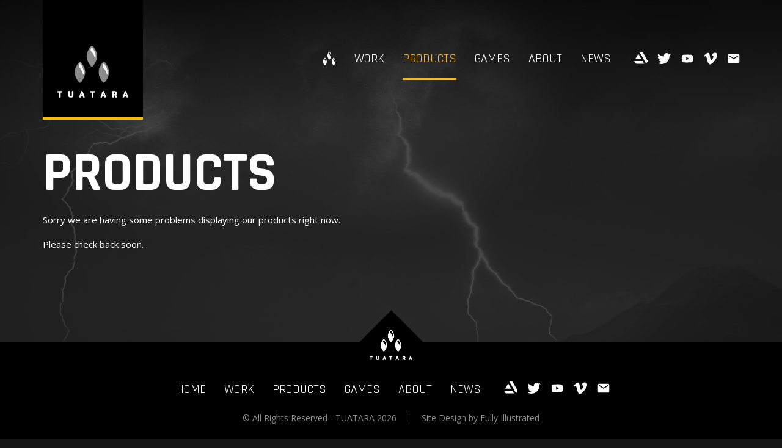

--- FILE ---
content_type: text/html; charset=utf-8
request_url: https://tuatarawebsite-klemenlozar.vercel.app/products?page=2
body_size: 10044
content:
<!DOCTYPE html><html><head><meta charSet="utf-8"/><link href="https://fonts.googleapis.com/css2?family=Rajdhani:wght@400;700&amp;family=Open+Sans:wght@400;700&amp;display=swap" rel="stylesheet"/><link rel="icon" type="image/png" sizes="32x32" href="/favicon-32x32.png"/><link rel="icon" type="image/png" sizes="16x16" href="/favicon-16x16.png"/><meta name="viewport" content="minimum-scale=1, initial-scale=1, width=device-width"/><meta property="og:title" content="Tuatara Games"/><meta property="og:image" content="/Tuatara-512x512.png"/><meta property="og:description" content="Vancouver-based creative studio focusing on game development and VFX outsourcing for interactive experiences."/><meta property="og:type" content="website"/><meta name="twitter:card" content="summary_large_image"/><meta name="twitter:creator" content="@Tuatara_VFX"/><meta name="twitter:title" content="Tuatara Games"/><meta name="twitter:description" content="Vancouver-based creative studio focusing on game development and VFX outsourcing for interactive experiences."/><title>Products | Tuatara</title><meta name="next-head-count" content="14"/><link rel="preload" href="/_next/static/css/styles.1d966aba.chunk.css" as="style"/><link rel="stylesheet" href="/_next/static/css/styles.1d966aba.chunk.css"/><link rel="preload" href="/_next/static/css/2f1464af5695aa88b18fe2c1229ff6c0d8fff545_CSS.54d690a4.chunk.css" as="style"/><link rel="stylesheet" href="/_next/static/css/2f1464af5695aa88b18fe2c1229ff6c0d8fff545_CSS.54d690a4.chunk.css"/><link rel="preload" href="/_next/static/UvSBmJg28d3EGVLH8XsXJ/pages/products.js" as="script"/><link rel="preload" href="/_next/static/UvSBmJg28d3EGVLH8XsXJ/pages/_app.js" as="script"/><link rel="preload" href="/_next/static/runtime/webpack-9369c5c69dbf6d4912cb.js" as="script"/><link rel="preload" href="/_next/static/chunks/framework.98c1b221acb34aa9927b.js" as="script"/><link rel="preload" href="/_next/static/chunks/commons.b0ce49c01c4ac5c30a65.js" as="script"/><link rel="preload" href="/_next/static/chunks/styles.a5c49b839048cf92029a.js" as="script"/><link rel="preload" href="/_next/static/runtime/main-af6dc235fd2a4bb68ad6.js" as="script"/><link rel="preload" href="/_next/static/chunks/2f1464af5695aa88b18fe2c1229ff6c0d8fff545.db2c78eed59793bb355b.js" as="script"/><link rel="preload" href="/_next/static/chunks/2f1464af5695aa88b18fe2c1229ff6c0d8fff545_CSS.c4a6afef92e8dd991da1.js" as="script"/></head><body><div id="__next"><div class="arPQ4WgI-ubXgdAnDbibT iNLjlruiKqu7CpJ3bKN3S"><div class="vYTIEEbDgRJzhbxfPUwYo"><div class="_1boipiuQor7w-fiVe3uMRO _3tWBhZAnUbspckWeLE0v7L _26w7E_Bkaz58ir-hH9GyC6"><a class="_1VMwYc5HR41ehgl4gAZIzK" href="/"><img src="/_next/static/images/tuatara-logo@2x-327ab3d420192185c148bf9e24f45ae2.png" alt="Tuatara"/></a><nav class="_2ohrSFFB_mrlddv59ab7kZ _421J67Xqa34DWhIRL8f8b"><ul class="header_ul"><li class=""><a href="/"><svg role="img" viewBox="0 0 24 24" xmlns="http://www.w3.org/2000/svg"><path d="M4.89,10.784 C6.49058807,12.5852226 7.44122401,14.8709739 7.59,17.276 C7.441215,19.6813221 6.49059482,21.9673876 4.89,23.769 C4.72565865,23.966564 4.48198172,24.0808273 4.225,24.0808273 C3.96801828,24.0808273 3.72434135,23.966564 3.56,23.769 C1.95197476,21.971145 0.997200859,19.6835631 0.85,17.276 C0.997190287,14.8687322 1.95198039,12.5814638 3.56,10.784 C3.72394782,10.5857866 3.96776968,10.47104 4.225,10.47104 C4.48223032,10.47104 4.72605218,10.5857866 4.89,10.784 Z M6.14,18.664 C6.1569048,18.7414297 6.22534544,18.7967113 6.30459863,18.7969515 C6.38385182,18.7971916 6.45262624,18.7423258 6.47,18.665 C6.5706635,18.2088817 6.62096462,17.7430933 6.62,17.276 C6.49526045,15.2166483 5.70573314,13.253357 4.37,11.681 C4.33448805,11.6373937 4.28123703,11.6120847 4.225,11.6120847 C4.16876297,11.6120847 4.11551195,11.6373937 4.08,11.681 C3.97,11.816 3.86,11.964 3.75,12.122 C3.20893517,12.8601485 3.30789945,13.8867953 3.98,14.508 C5.11409285,15.6354277 5.86902927,17.0879813 6.14,18.664 Z M20.44,10.784 C22.0440857,12.583942 22.9982814,14.8697864 23.15,17.276 C22.9982722,19.6825093 22.0440924,21.9686678 20.44,23.769 C20.2756587,23.966564 20.0319817,24.0808273 19.775,24.0808273 C19.5180183,24.0808273 19.2743413,23.966564 19.11,23.769 C17.5019748,21.971145 16.5472009,19.6835631 16.4,17.276 C16.5471903,14.8687322 17.5019804,12.5814638 19.11,10.784 C19.2739478,10.5857866 19.5177697,10.47104 19.775,10.47104 C20.0322303,10.47104 20.2760522,10.5857866 20.44,10.784 Z M21.69,18.664 C21.7069048,18.7414297 21.7753454,18.7967113 21.8545986,18.7969515 C21.9338518,18.7971916 22.0026262,18.7423258 22.02,18.665 C22.1206635,18.2088817 22.1709646,17.7430933 22.17,17.276 C22.0452605,15.2166483 21.2557331,13.253357 19.92,11.681 C19.8844881,11.6373937 19.831237,11.6120847 19.775,11.6120847 C19.718763,11.6120847 19.6655119,11.6373937 19.63,11.681 C19.52,11.816 19.41,11.964 19.3,12.122 C18.7589352,12.8601485 18.8578994,13.8867953 19.53,14.508 C20.6640929,15.6354277 21.4190293,17.0879813 21.69,18.664 Z M12.67,0.319 C14.2705881,2.12022258 15.221224,4.40597387 15.37,6.811 C15.221224,9.21602613 14.2705881,11.5017774 12.67,13.303 C12.5037463,13.5009269 12.2584867,13.6152167 12,13.6152167 C11.7415133,13.6152167 11.4962537,13.5009269 11.33,13.303 C9.72941193,11.5017774 8.77877599,9.21602613 8.63,6.811 C8.77877599,4.40597387 9.72941193,2.12022258 11.33,0.319 C11.4962537,0.121073077 11.7415133,0.00678326201 12,0.00678326201 C12.2584867,0.00678326201 12.5037463,0.121073077 12.67,0.319 Z M13.92,8.199 L13.92,8.2 C13.9361801,8.27760445 14.0041266,8.33353287 14.083394,8.33449369 C14.1626614,8.33545451 14.2319436,8.28118946 14.25,8.204 C14.3457549,7.74709086 14.3960003,7.28181791 14.4,6.815 C14.2730726,4.75282638 13.4799727,2.78762318 12.14,1.215 C12.1067113,1.17130519 12.0549306,1.14565833 12,1.14565833 C11.9450694,1.14565833 11.8932887,1.17130519 11.86,1.215 C11.75,1.351 11.64,1.498 11.52,1.657 C10.9883877,2.399464 11.0911693,3.42128466 11.76,4.043 C12.886714,5.17583507 13.6403637,6.6259128 13.92,8.199 Z"></path></svg><span>Home</span></a></li><li class=""><a href="/work">Work</a></li><li class="active"><a href="/products">Products</a></li><li class=""><a href="/games">Games</a></li><li class=""><a href="/about">About</a></li><li class=""><a href="/news">News</a></li></ul><ul class="_21zj7A3SYWUwIwJOKDWxbn"><li><a href="https://www.artstation.com/TuataraGames" target="_blank"><svg role="img" viewBox="0 0 24 24" xmlns="http://www.w3.org/2000/svg"><path d="M0,16.3250087 L2.03086957,19.8342783 C2.43234783,20.6277391 3.24933913,21.1708174 4.19869565,21.1708174 L17.6781913,21.1708174 L14.8821391,16.3250087 L0,16.3250087 Z M23.6055652,15.0309913 L15.7559478,1.30111304 C15.3497739,0.536034783 14.5421217,0.0117391304 13.6116522,0.0117391304 L9.43653913,0.0117391304 L21.5888348,21.1518783 L23.5110783,17.8222435 C23.6008696,17.6711478 24.5029565,16.4194435 23.6055652,15.0309913 Z M12.8937913,12.8818957 L7.43874783,3.43596522 L1.98365217,12.8818957 L12.8937913,12.8818957 Z"></path></svg></a></li><li><a href="https://twitter.com/Tuatara_VFX" target="_blank"><svg role="img" viewBox="0 0 24 24" xmlns="http://www.w3.org/2000/svg"><path d="M23.954 4.569c-.885.389-1.83.654-2.825.775 1.014-.611 1.794-1.574 2.163-2.723-.951.555-2.005.959-3.127 1.184-.896-.959-2.173-1.559-3.591-1.559-2.717 0-4.92 2.203-4.92 4.917 0 .39.045.765.127 1.124C7.691 8.094 4.066 6.13 1.64 3.161c-.427.722-.666 1.561-.666 2.475 0 1.71.87 3.213 2.188 4.096-.807-.026-1.566-.248-2.228-.616v.061c0 2.385 1.693 4.374 3.946 4.827-.413.111-.849.171-1.296.171-.314 0-.615-.03-.916-.086.631 1.953 2.445 3.377 4.604 3.417-1.68 1.319-3.809 2.105-6.102 2.105-.39 0-.779-.023-1.17-.067 2.189 1.394 4.768 2.209 7.557 2.209 9.054 0 13.999-7.496 13.999-13.986 0-.209 0-.42-.015-.63.961-.689 1.8-1.56 2.46-2.548l-.047-.02z"></path></svg></a></li><li><a href="https://www.youtube.com/channel/UCBYWsrko742LB8oTLdEHOsg/featured" target="_blank"><svg role="img" viewBox="0 0 24 24" xmlns="http://www.w3.org/2000/svg"><path d="M10 15l5.19-3L10 9v6m11.56-7.83c.13.47.22 1.1.28 1.9c.07.8.1 1.49.1 2.09L22 12c0 2.19-.16 3.8-.44 4.83c-.25.9-.83 1.48-1.73 1.73c-.47.13-1.33.22-2.65.28c-1.3.07-2.49.1-3.59.1L12 19c-4.19 0-6.8-.16-7.83-.44c-.9-.25-1.48-.83-1.73-1.73c-.13-.47-.22-1.1-.28-1.9c-.07-.8-.1-1.49-.1-2.09L2 12c0-2.19.16-3.8.44-4.83c.25-.9.83-1.48 1.73-1.73c.47-.13 1.33-.22 2.65-.28c1.3-.07 2.49-.1 3.59-.1L12 5c4.19 0 6.8.16 7.83.44c.9.25 1.48.83 1.73 1.73z"></path></svg></a></li><li><a href="https://vimeo.com/tuataragames" target="_blank"><svg role="img" viewBox="0 0 24 24" xmlns="http://www.w3.org/2000/svg"><path d="M23.977 6.416c-.105 2.338-1.739 5.543-4.894 9.609-3.268 4.247-6.026 6.37-8.29 6.37-1.409 0-2.578-1.294-3.553-3.881L5.322 11.4C4.603 8.816 3.834 7.522 3.01 7.522c-.179 0-.806.378-1.881 1.132L0 7.197c1.185-1.044 2.351-2.084 3.501-3.128C5.08 2.701 6.266 1.984 7.055 1.91c1.867-.18 3.016 1.1 3.447 3.838.465 2.953.789 4.789.971 5.507.539 2.45 1.131 3.674 1.776 3.674.502 0 1.256-.796 2.265-2.385 1.004-1.589 1.54-2.797 1.612-3.628.144-1.371-.395-2.061-1.614-2.061-.574 0-1.167.121-1.777.391 1.186-3.868 3.434-5.757 6.762-5.637 2.473.06 3.628 1.664 3.493 4.797l-.013.01z"></path></svg></a></li><li><a title="Email us" href="mailto:info@tuataravfx.com" target="_blank" rel="noopener noreferrer"><svg role="img" viewBox="0 0 24 24" xmlns="http://www.w3.org/2000/svg"><path d="M20 4H4c-1.1 0-1.99.9-1.99 2L2 18c0 1.1.9 2 2 2h16c1.1 0 2-.9 2-2V6c0-1.1-.9-2-2-2zm0 4l-8 5-8-5V6l8 5 8-5v2z"></path></svg></a></li></ul></nav><button type="button" class="_35GvJeEB8lpdrsrjE7IbqH"><span class="ulEctPE_UgJtbQ3AkBt29"><span class="_23g0EpIs19E-Pfrwyo2HHJ"></span><span class="_3DcQiVQsi_1ILu5P6UJsyD"></span><span class="vyF_p6lbZ3XsLz5CEe5w-"></span><span class="_3Ae6QLL5lu6DL3YPg9AI5R"></span></span></button></div></div><main><div class="_1boipiuQor7w-fiVe3uMRO _26w7E_Bkaz58ir-hH9GyC6"><h1 class="_1hmmfUC51m1FcaWEi-aIvS">Products</h1></div><div class="_1boipiuQor7w-fiVe3uMRO _26w7E_Bkaz58ir-hH9GyC6"><p class="sKrqcek6tIOXVHBx3xWfM">Sorry we are having some problems displaying our products right now. <br/><br/>Please check back soon.</p></div></main><div class="_1Em-zgmAMUT8ObH0jcrQYH"><div class="_1boipiuQor7w-fiVe3uMRO"><div class="_1GAdZEJKGleqUs2y-cQz60"><img src="[data-uri]" alt="" height="50" width="70"/></div><nav class="_2ohrSFFB_mrlddv59ab7kZ _3W7KE3V3IMoDSBxJPmYAI7"><ul class="header_ul"><li class=""><a href="/"><svg role="img" viewBox="0 0 24 24" xmlns="http://www.w3.org/2000/svg"><path d="M4.89,10.784 C6.49058807,12.5852226 7.44122401,14.8709739 7.59,17.276 C7.441215,19.6813221 6.49059482,21.9673876 4.89,23.769 C4.72565865,23.966564 4.48198172,24.0808273 4.225,24.0808273 C3.96801828,24.0808273 3.72434135,23.966564 3.56,23.769 C1.95197476,21.971145 0.997200859,19.6835631 0.85,17.276 C0.997190287,14.8687322 1.95198039,12.5814638 3.56,10.784 C3.72394782,10.5857866 3.96776968,10.47104 4.225,10.47104 C4.48223032,10.47104 4.72605218,10.5857866 4.89,10.784 Z M6.14,18.664 C6.1569048,18.7414297 6.22534544,18.7967113 6.30459863,18.7969515 C6.38385182,18.7971916 6.45262624,18.7423258 6.47,18.665 C6.5706635,18.2088817 6.62096462,17.7430933 6.62,17.276 C6.49526045,15.2166483 5.70573314,13.253357 4.37,11.681 C4.33448805,11.6373937 4.28123703,11.6120847 4.225,11.6120847 C4.16876297,11.6120847 4.11551195,11.6373937 4.08,11.681 C3.97,11.816 3.86,11.964 3.75,12.122 C3.20893517,12.8601485 3.30789945,13.8867953 3.98,14.508 C5.11409285,15.6354277 5.86902927,17.0879813 6.14,18.664 Z M20.44,10.784 C22.0440857,12.583942 22.9982814,14.8697864 23.15,17.276 C22.9982722,19.6825093 22.0440924,21.9686678 20.44,23.769 C20.2756587,23.966564 20.0319817,24.0808273 19.775,24.0808273 C19.5180183,24.0808273 19.2743413,23.966564 19.11,23.769 C17.5019748,21.971145 16.5472009,19.6835631 16.4,17.276 C16.5471903,14.8687322 17.5019804,12.5814638 19.11,10.784 C19.2739478,10.5857866 19.5177697,10.47104 19.775,10.47104 C20.0322303,10.47104 20.2760522,10.5857866 20.44,10.784 Z M21.69,18.664 C21.7069048,18.7414297 21.7753454,18.7967113 21.8545986,18.7969515 C21.9338518,18.7971916 22.0026262,18.7423258 22.02,18.665 C22.1206635,18.2088817 22.1709646,17.7430933 22.17,17.276 C22.0452605,15.2166483 21.2557331,13.253357 19.92,11.681 C19.8844881,11.6373937 19.831237,11.6120847 19.775,11.6120847 C19.718763,11.6120847 19.6655119,11.6373937 19.63,11.681 C19.52,11.816 19.41,11.964 19.3,12.122 C18.7589352,12.8601485 18.8578994,13.8867953 19.53,14.508 C20.6640929,15.6354277 21.4190293,17.0879813 21.69,18.664 Z M12.67,0.319 C14.2705881,2.12022258 15.221224,4.40597387 15.37,6.811 C15.221224,9.21602613 14.2705881,11.5017774 12.67,13.303 C12.5037463,13.5009269 12.2584867,13.6152167 12,13.6152167 C11.7415133,13.6152167 11.4962537,13.5009269 11.33,13.303 C9.72941193,11.5017774 8.77877599,9.21602613 8.63,6.811 C8.77877599,4.40597387 9.72941193,2.12022258 11.33,0.319 C11.4962537,0.121073077 11.7415133,0.00678326201 12,0.00678326201 C12.2584867,0.00678326201 12.5037463,0.121073077 12.67,0.319 Z M13.92,8.199 L13.92,8.2 C13.9361801,8.27760445 14.0041266,8.33353287 14.083394,8.33449369 C14.1626614,8.33545451 14.2319436,8.28118946 14.25,8.204 C14.3457549,7.74709086 14.3960003,7.28181791 14.4,6.815 C14.2730726,4.75282638 13.4799727,2.78762318 12.14,1.215 C12.1067113,1.17130519 12.0549306,1.14565833 12,1.14565833 C11.9450694,1.14565833 11.8932887,1.17130519 11.86,1.215 C11.75,1.351 11.64,1.498 11.52,1.657 C10.9883877,2.399464 11.0911693,3.42128466 11.76,4.043 C12.886714,5.17583507 13.6403637,6.6259128 13.92,8.199 Z"></path></svg><span>Home</span></a></li><li class=""><a href="/work">Work</a></li><li class="active"><a href="/products">Products</a></li><li class=""><a href="/games">Games</a></li><li class=""><a href="/about">About</a></li><li class=""><a href="/news">News</a></li></ul><ul class="_21zj7A3SYWUwIwJOKDWxbn"><li><a href="https://www.artstation.com/TuataraGames" target="_blank"><svg role="img" viewBox="0 0 24 24" xmlns="http://www.w3.org/2000/svg"><path d="M0,16.3250087 L2.03086957,19.8342783 C2.43234783,20.6277391 3.24933913,21.1708174 4.19869565,21.1708174 L17.6781913,21.1708174 L14.8821391,16.3250087 L0,16.3250087 Z M23.6055652,15.0309913 L15.7559478,1.30111304 C15.3497739,0.536034783 14.5421217,0.0117391304 13.6116522,0.0117391304 L9.43653913,0.0117391304 L21.5888348,21.1518783 L23.5110783,17.8222435 C23.6008696,17.6711478 24.5029565,16.4194435 23.6055652,15.0309913 Z M12.8937913,12.8818957 L7.43874783,3.43596522 L1.98365217,12.8818957 L12.8937913,12.8818957 Z"></path></svg></a></li><li><a href="https://twitter.com/Tuatara_VFX" target="_blank"><svg role="img" viewBox="0 0 24 24" xmlns="http://www.w3.org/2000/svg"><path d="M23.954 4.569c-.885.389-1.83.654-2.825.775 1.014-.611 1.794-1.574 2.163-2.723-.951.555-2.005.959-3.127 1.184-.896-.959-2.173-1.559-3.591-1.559-2.717 0-4.92 2.203-4.92 4.917 0 .39.045.765.127 1.124C7.691 8.094 4.066 6.13 1.64 3.161c-.427.722-.666 1.561-.666 2.475 0 1.71.87 3.213 2.188 4.096-.807-.026-1.566-.248-2.228-.616v.061c0 2.385 1.693 4.374 3.946 4.827-.413.111-.849.171-1.296.171-.314 0-.615-.03-.916-.086.631 1.953 2.445 3.377 4.604 3.417-1.68 1.319-3.809 2.105-6.102 2.105-.39 0-.779-.023-1.17-.067 2.189 1.394 4.768 2.209 7.557 2.209 9.054 0 13.999-7.496 13.999-13.986 0-.209 0-.42-.015-.63.961-.689 1.8-1.56 2.46-2.548l-.047-.02z"></path></svg></a></li><li><a href="https://www.youtube.com/channel/UCBYWsrko742LB8oTLdEHOsg/featured" target="_blank"><svg role="img" viewBox="0 0 24 24" xmlns="http://www.w3.org/2000/svg"><path d="M10 15l5.19-3L10 9v6m11.56-7.83c.13.47.22 1.1.28 1.9c.07.8.1 1.49.1 2.09L22 12c0 2.19-.16 3.8-.44 4.83c-.25.9-.83 1.48-1.73 1.73c-.47.13-1.33.22-2.65.28c-1.3.07-2.49.1-3.59.1L12 19c-4.19 0-6.8-.16-7.83-.44c-.9-.25-1.48-.83-1.73-1.73c-.13-.47-.22-1.1-.28-1.9c-.07-.8-.1-1.49-.1-2.09L2 12c0-2.19.16-3.8.44-4.83c.25-.9.83-1.48 1.73-1.73c.47-.13 1.33-.22 2.65-.28c1.3-.07 2.49-.1 3.59-.1L12 5c4.19 0 6.8.16 7.83.44c.9.25 1.48.83 1.73 1.73z"></path></svg></a></li><li><a href="https://vimeo.com/tuataragames" target="_blank"><svg role="img" viewBox="0 0 24 24" xmlns="http://www.w3.org/2000/svg"><path d="M23.977 6.416c-.105 2.338-1.739 5.543-4.894 9.609-3.268 4.247-6.026 6.37-8.29 6.37-1.409 0-2.578-1.294-3.553-3.881L5.322 11.4C4.603 8.816 3.834 7.522 3.01 7.522c-.179 0-.806.378-1.881 1.132L0 7.197c1.185-1.044 2.351-2.084 3.501-3.128C5.08 2.701 6.266 1.984 7.055 1.91c1.867-.18 3.016 1.1 3.447 3.838.465 2.953.789 4.789.971 5.507.539 2.45 1.131 3.674 1.776 3.674.502 0 1.256-.796 2.265-2.385 1.004-1.589 1.54-2.797 1.612-3.628.144-1.371-.395-2.061-1.614-2.061-.574 0-1.167.121-1.777.391 1.186-3.868 3.434-5.757 6.762-5.637 2.473.06 3.628 1.664 3.493 4.797l-.013.01z"></path></svg></a></li><li><a title="Email us" href="mailto:info@tuataravfx.com" target="_blank" rel="noopener noreferrer"><svg role="img" viewBox="0 0 24 24" xmlns="http://www.w3.org/2000/svg"><path d="M20 4H4c-1.1 0-1.99.9-1.99 2L2 18c0 1.1.9 2 2 2h16c1.1 0 2-.9 2-2V6c0-1.1-.9-2-2-2zm0 4l-8 5-8-5V6l8 5 8-5v2z"></path></svg></a></li></ul></nav><div class="_2iMQ0zxfJjeKvzFZs84yN9"><p>© All Rights Reserved - TUATARA 2026</p><p class="_38Lug8USgu4S9rnPv0LdRx">Site Design by <a href="http://www.fullyillustrated.com">Fully Illustrated</a></p></div></div></div><div class="_34nqU9DXIMkdy74s_7zIf6"><div class="_1boipiuQor7w-fiVe3uMRO _12YZxTW_q2suCIzq3T4Nsp"><div><h3>Your browser is out of date!</h3><p>Sorry but our site will not function correctly on your browser. Please update for more security, speed and the best experience on this site.</p></div><a class="_3-rxnp7oMbcQ_1CUolrPdB _1LMvJfik0_VHbbANCXBjB5" href="https://browser-update.org/update.html">Find out more</a></div></div></div></div><script id="__NEXT_DATA__" type="application/json">{"props":{"pageProps":{"products":[],"total":0,"currentPage":1,"perPage":4,"error":false},"__N_SSP":true},"page":"/products","query":{"page":"2"},"buildId":"UvSBmJg28d3EGVLH8XsXJ","runtimeConfig":{},"nextExport":false,"isFallback":false,"gssp":true}</script><script nomodule="" src="/_next/static/runtime/polyfills-e48ef734bad80704fcd0.js"></script><script async="" data-next-page="/products" src="/_next/static/UvSBmJg28d3EGVLH8XsXJ/pages/products.js"></script><script async="" data-next-page="/_app" src="/_next/static/UvSBmJg28d3EGVLH8XsXJ/pages/_app.js"></script><script src="/_next/static/runtime/webpack-9369c5c69dbf6d4912cb.js" async=""></script><script src="/_next/static/chunks/framework.98c1b221acb34aa9927b.js" async=""></script><script src="/_next/static/chunks/commons.b0ce49c01c4ac5c30a65.js" async=""></script><script src="/_next/static/chunks/styles.a5c49b839048cf92029a.js" async=""></script><script src="/_next/static/runtime/main-af6dc235fd2a4bb68ad6.js" async=""></script><script src="/_next/static/chunks/2f1464af5695aa88b18fe2c1229ff6c0d8fff545.db2c78eed59793bb355b.js" async=""></script><script src="/_next/static/chunks/2f1464af5695aa88b18fe2c1229ff6c0d8fff545_CSS.c4a6afef92e8dd991da1.js" async=""></script><script src="/_next/static/UvSBmJg28d3EGVLH8XsXJ/_buildManifest.js" async=""></script><script src="/_next/static/UvSBmJg28d3EGVLH8XsXJ/_ssgManifest.js" async=""></script></body></html>

--- FILE ---
content_type: text/css; charset=utf-8
request_url: https://tuatarawebsite-klemenlozar.vercel.app/_next/static/css/styles.1d966aba.chunk.css
body_size: 3505
content:
._35RX8TPTPgvL5zrT6a8ro4 h2,._35RX8TPTPgvL5zrT6a8ro4 h3,._35RX8TPTPgvL5zrT6a8ro4 h4,.AzL1pxd_P4tdfdN6s9DrO h2,.AzL1pxd_P4tdfdN6s9DrO h3,.AzL1pxd_P4tdfdN6s9DrO h4{color:white;line-height:0.7}._35RX8TPTPgvL5zrT6a8ro4 h2,.AzL1pxd_P4tdfdN6s9DrO h2{font-size:50px;margin-bottom:1.5rem;line-height:0.8}._35RX8TPTPgvL5zrT6a8ro4 h3,.AzL1pxd_P4tdfdN6s9DrO h3{font-size:30px;margin-bottom:1.5rem}._35RX8TPTPgvL5zrT6a8ro4 h4,.AzL1pxd_P4tdfdN6s9DrO h4{font-size:22px;margin-bottom:1rem}._35RX8TPTPgvL5zrT6a8ro4 p,.AzL1pxd_P4tdfdN6s9DrO p{font-size:18px;margin-bottom:2.5rem}._35RX8TPTPgvL5zrT6a8ro4{text-align:center;max-width:950px;padding-top:110px !important;padding-bottom:110px !important}.AzL1pxd_P4tdfdN6s9DrO{text-align:center}.AzL1pxd_P4tdfdN6s9DrO p{color:#b2b0b0}.AzL1pxd_P4tdfdN6s9DrO a,.AzL1pxd_P4tdfdN6s9DrO button{margin-top:4px}.uV_DaLdJbtYq3K-WiEFy7{pointer-events:none;cursor:default;margin:0 auto 2rem;display:inline-block;padding-top:40px}.uV_DaLdJbtYq3K-WiEFy7 img{height:160px;width:auto;opacity:0.7}@media (max-width: 767px){.AzL1pxd_P4tdfdN6s9DrO{padding:110px 0 !important}}@media (min-width: 767px){._35RX8TPTPgvL5zrT6a8ro4,.AzL1pxd_P4tdfdN6s9DrO{padding:0}.uV_DaLdJbtYq3K-WiEFy7{margin-bottom:3rem}.uV_DaLdJbtYq3K-WiEFy7 img{height:200px}._35RX8TPTPgvL5zrT6a8ro4 h2,.AzL1pxd_P4tdfdN6s9DrO h2{font-size:60px}._35RX8TPTPgvL5zrT6a8ro4 h3,.AzL1pxd_P4tdfdN6s9DrO h3{font-size:40px}._35RX8TPTPgvL5zrT6a8ro4 h4,.AzL1pxd_P4tdfdN6s9DrO h4{font-size:26px}._35RX8TPTPgvL5zrT6a8ro4 p,.AzL1pxd_P4tdfdN6s9DrO p{font-size:20px}}@media (min-width: 1400px){.uV_DaLdJbtYq3K-WiEFy7{padding-top:0px;margin-bottom:5rem}.uV_DaLdJbtYq3K-WiEFy7 img{height:300px}._35RX8TPTPgvL5zrT6a8ro4 h2,.AzL1pxd_P4tdfdN6s9DrO h2{font-size:90px}._35RX8TPTPgvL5zrT6a8ro4 h3,.AzL1pxd_P4tdfdN6s9DrO h3{font-size:60px}._35RX8TPTPgvL5zrT6a8ro4 p,.AzL1pxd_P4tdfdN6s9DrO p{font-size:24px}}

._3iPyDHfFMJkczriqNLyxPS{padding:0}._5SYWCNJhEwaR9UHCz6ifc{padding:90px 0;max-width:800px}._5SYWCNJhEwaR9UHCz6ifc h2,._5SYWCNJhEwaR9UHCz6ifc h3{color:white;line-height:0.7}._5SYWCNJhEwaR9UHCz6ifc h2{font-size:50px;margin-bottom:1.5rem}._5SYWCNJhEwaR9UHCz6ifc h3{font-size:40px;margin-bottom:1.5rem}._5SYWCNJhEwaR9UHCz6ifc p{font-size:20px;margin-bottom:2.5rem}._2u59gydGqDvANkCqpdx3dV{background:white}._3u2JUANyYW8sHV5QB5oFA{background:white;padding:80px 0}._2ZGLjRkrmO85JSJd9GTBVm h2{font-size:50px;flex:1 1 auto;line-height:1;color:#1a1a1a}._2ZGLjRkrmO85JSJd9GTBVm a{display:none}._1LwKIb7B0ri61jB9pJqIQU{display:flex;margin:0 -10px;flex-wrap:wrap}@media (min-width: 767px){._5SYWCNJhEwaR9UHCz6ifc{padding:0}._5SYWCNJhEwaR9UHCz6ifc h2{font-size:60px}._2ZGLjRkrmO85JSJd9GTBVm{display:flex;align-items:center}._2ZGLjRkrmO85JSJd9GTBVm h2{font-size:70px}._2ZGLjRkrmO85JSJd9GTBVm a{display:inline-block}._2u59gydGqDvANkCqpdx3dV{padding:1px 30px}}@media (min-width: 1024px){._3u2JUANyYW8sHV5QB5oFA{padding:150px 0}._2u59gydGqDvANkCqpdx3dV{display:flex;background:black;padding:0}}@media (min-width: 1400px){._2ZGLjRkrmO85JSJd9GTBVm h2{font-size:90px}._5SYWCNJhEwaR9UHCz6ifc h2{font-size:90px}._5SYWCNJhEwaR9UHCz6ifc h3{font-size:60px}._5SYWCNJhEwaR9UHCz6ifc p{font-size:24px}}

._30zjZNlfIZBXg0mixNgr-1,._1kA5f9FVfFCuadzfzVy3nw{padding-top:240px}@media (max-width: 1023px){._30zjZNlfIZBXg0mixNgr-1,._1kA5f9FVfFCuadzfzVy3nw{padding-top:160px}}@media (max-width: 767px){._30zjZNlfIZBXg0mixNgr-1,._1kA5f9FVfFCuadzfzVy3nw{padding-top:120px}}._1kA5f9FVfFCuadzfzVy3nw{background:#151515 url(/news-bg.jpg) top no-repeat !important}._16d_NJCwtkpdAHFk8YeuDM{padding-bottom:400px !important}._16d_NJCwtkpdAHFk8YeuDM p{margin:1.5rem 0}._3wcD-1Q2B-B4YiyYNjp8Je{background:#151515 url(/news-bg.jpg) top no-repeat !important;padding:140px 0 90px}._OlT5zhQAl7m8WVQcC-S1{margin:0 -10px;padding:0 0 50px;display:flex;flex-wrap:wrap}.nLxv_wBElWJIZp4_aMY7V{font-size:90px;font-weight:700;text-transform:uppercase}@media (max-width: 1023px){._3wcD-1Q2B-B4YiyYNjp8Je{padding:90px 0 70px}.nLxv_wBElWJIZp4_aMY7V{font-size:70px}}@media (max-width: 500px){.nLxv_wBElWJIZp4_aMY7V{font-size:50px}}

.wWUW8h0GeVcFA4A644CAK{position:relative;overflow:hidden;padding:80px 0 60px;background-color:#171717}._1NNjQSeqLn0r3etk0jLJuj{z-index:1;position:absolute;opacity:0.3;top:0;width:100%;opacity:0.2}._1NNjQSeqLn0r3etk0jLJuj img{-webkit-filter:grayscale(100%);filter:grayscale(100%);width:100%;display:block}._1NNjQSeqLn0r3etk0jLJuj:after{content:"";position:absolute;height:80%;bottom:0;width:100%;display:block;background:linear-gradient(180deg, rgba(22,22,22,0) 0%, #161616 100%)}._2zRly9f5y_vdMvTm4-7KpM{position:relative;z-index:4}@media (min-width: 767px){.wWUW8h0GeVcFA4A644CAK{padding:120px 0 100px}}

._3zGP0CT2zP9dDS2fSkubLV{background-repeat:no-repeat;position:relative;background-color:#161616 !important;padding-top:240px}@media (max-width: 1023px){._3zGP0CT2zP9dDS2fSkubLV{padding-top:160px}}@media (max-width: 767px){._3zGP0CT2zP9dDS2fSkubLV{padding-top:120px}}._1Q-vrITHSE2SH-uf9AKz6a{background:#151515 url(/news-bg.jpg) top no-repeat !important}._1-wqqFB9IjPL-06rOo1f50{z-index:1;position:absolute;opacity:0.3;top:0;width:100%}._1-wqqFB9IjPL-06rOo1f50 img{-webkit-filter:grayscale(100%);filter:grayscale(100%);width:100%;display:block}._1-wqqFB9IjPL-06rOo1f50:after{content:"";position:absolute;height:80%;bottom:0;width:100%;display:block;background:linear-gradient(180deg, rgba(22,22,22,0) 0%, #161616 100%)}.AQ4VAeXqjiPFQsmsG-UI4{z-index:4;position:relative}

._3gWFCH_oFQ8js9dYHPVRKu{background:#151515 url(/news-bg.jpg) top no-repeat !important;padding-top:240px}@media (max-width: 1023px){._3gWFCH_oFQ8js9dYHPVRKu{padding-top:160px}}@media (max-width: 767px){._3gWFCH_oFQ8js9dYHPVRKu{padding-top:120px}}._3KWznVOxDOWDYXWEe3sDMl{margin:0 -10px;padding:0 0 50px;display:flex;flex-wrap:wrap}.MAoXD4uInun8q9GWSM2V_{padding:20px 0 150px;font-size:15px}

._5pr4a3zO-0UgVak7GJ8c5{height:650px;width:100%;position:relative;display:flex;align-items:center;justify-content:center;padding-top:90px;background-size:cover;background-color:black;overflow:hidden}._5pr4a3zO-0UgVak7GJ8c5:before,._5pr4a3zO-0UgVak7GJ8c5:after{content:'';display:block;position:absolute;pointer-events:none;top:0;height:100%;z-index:3}._5pr4a3zO-0UgVak7GJ8c5:before{background:url("/carousel-overlay.png") repeat;width:100%}._5pr4a3zO-0UgVak7GJ8c5:after{width:40%;right:0;background:linear-gradient(100deg, rgba(0,0,0,0) 40%, rgba(0,0,0,0.5) 100%)}.BmSmCnUtZp-95ENyodgkm{margin:5rem 0}._1_8Pp2HXV45KMc-4mm5z6c{position:relative;z-index:4}._1_8Pp2HXV45KMc-4mm5z6c h1{text-align:center;font-size:80px;line-height:0.9;margin-bottom:1.5rem}._1_8Pp2HXV45KMc-4mm5z6c h1 span{display:block;font-weight:normal;font-size:60px}.ecPTUC4luf25NlOp1JRCS{position:relative;background-color:#171717;padding:10px 0}._3oykhNGxc_1tM_38BMSTLN img{display:inline-block;max-width:300px;margin:1rem}@media (min-width: 1024px){.IG0FQkZoUO2jWA0TfhZue{display:flex;margin:5rem 0}.ZoyeCuglGdcXwUfgpS5aZ,.jSZsKWKEmHxTMyhEnFoB8{width:50%;flex:0 0 50%;margin:0 !important}.ZoyeCuglGdcXwUfgpS5aZ{padding-right:30px}.jSZsKWKEmHxTMyhEnFoB8{padding-left:60px}}

.iNLjlruiKqu7CpJ3bKN3S{background:#151515 url("/news-bg.jpg") top no-repeat !important;padding-top:240px}@media (max-width: 1023px){.iNLjlruiKqu7CpJ3bKN3S{padding-top:160px}}@media (max-width: 767px){.iNLjlruiKqu7CpJ3bKN3S{padding-top:120px}}._1MLTGjfGIRW2UuMHaEplUh{padding-bottom:100px}.sKrqcek6tIOXVHBx3xWfM{padding:20px 0 150px;font-size:15px}

.dbj4lLblybj7EfHv6Qu2U{height:100vh;min-height:700px;max-height:1200px;max-height:1000px;width:100%;background-size:cover}

html,body,div,span,applet,object,iframe,h1,h2,h3,h4,h5,h6,p,blockquote,pre,a,abbr,acronym,address,big,cite,code,del,dfn,em,img,ins,kbd,q,s,samp,small,strike,strong,sub,sup,tt,var,b,u,i,center,dl,dt,dd,ol,ul,li,fieldset,form,label,legend,table,caption,tbody,tfoot,thead,tr,th,td,article,aside,canvas,details,embed,figure,figcaption,footer,header,hgroup,menu,nav,output,ruby,section,summary,time,mark,audio,video{margin:0;padding:0;border:0;font-size:100%;font:inherit;vertical-align:baseline}:focus{outline:0}article,aside,details,figcaption,figure,footer,header,hgroup,menu,nav,section{display:block}body{line-height:1}ol,ul{list-style:none}blockquote,q{quotes:none}blockquote:before,blockquote:after,q:before,q:after{content:'';content:none}table{border-collapse:collapse;border-spacing:0}input[type=search]::-webkit-search-cancel-button,input[type=search]::-webkit-search-decoration,input[type=search]::-webkit-search-results-button,input[type=search]::-webkit-search-results-decoration{-webkit-appearance:none;-moz-appearance:none}input[type=search]{-webkit-appearance:none;-moz-appearance:none;-webkit-box-sizing:content-box;-moz-box-sizing:content-box;box-sizing:content-box}textarea{overflow:auto;vertical-align:top;resize:vertical}audio,canvas,video{display:inline-block;*display:inline;*zoom:1;max-width:100%}audio:not([controls]){display:none;height:0}[hidden]{display:none}html{font-size:100%;-webkit-text-size-adjust:100%;-ms-text-size-adjust:100%}a:focus{outline:thin dotted}a:active,a:hover{outline:0}img{border:0;-ms-interpolation-mode:bicubic}figure{margin:0}form{margin:0}fieldset{border:1px solid #c0c0c0;margin:0 2px;padding:0.35em 0.625em 0.75em}legend{border:0;padding:0;white-space:normal;*margin-left:-7px}button,input,select,textarea{font-size:100%;margin:0;vertical-align:baseline;*vertical-align:middle}button,input{line-height:normal}button,select{text-transform:none}button,html input[type="button"],input[type="reset"],input[type="submit"]{-webkit-appearance:button;cursor:pointer;*overflow:visible}button[disabled],html input[disabled]{cursor:default}button{background:transparent;border:0;padding:0;margin:0;-webkit-appearance:none}input[type="checkbox"],input[type="radio"]{box-sizing:border-box;padding:0;*height:13px;*width:13px}input[type="search"]{-webkit-appearance:textfield;-moz-box-sizing:content-box;-webkit-box-sizing:content-box;box-sizing:content-box}input[type="search"]::-webkit-search-cancel-button,input[type="search"]::-webkit-search-decoration{-webkit-appearance:none}button::-moz-focus-inner,input::-moz-focus-inner{border:0;padding:0}textarea{overflow:auto;vertical-align:top}table{border-collapse:collapse;border-spacing:0}html,button,input,select,textarea{color:#222}::-moz-selection{background:#b3d4fc;text-shadow:none}::selection{background:#b3d4fc;text-shadow:none}img{vertical-align:middle}fieldset{border:0;margin:0;padding:0}textarea{resize:vertical}.hF7Zox-qsCw_aA7wj1YRQ{margin:0.2em 0;background:#ccc;color:#000;padding:0.2em 0}*{box-sizing:border-box}html{overflow-y:scroll}html,body{padding:0;margin:0;width:100%;-webkit-text-size-adjust:100%;font-family:'Rajdhani', sans-serif}body{min-width:320px;background-color:#151515;color:#fff}h1,h2,h3,h4,h5,h6{font-weight:700;text-transform:uppercase}p{font-family:'Open Sans', sans-serif;line-height:1.35}button{font-family:'Rajdhani', sans-serif}strong,b{font-weight:700}em,i{font-style:italic}.richText h1,.richText h2,.richText h3,.richText h4,.richText h5,.richText h6{margin-bottom:1rem;color:#ffba00;text-transform:uppercase}.richText h1{font-weight:700;font-size:50px}.richText h2{font-size:40px}.richText h3{font-size:34px}.richText h4{font-size:30px}.richText h5,.richText h6{font-size:26px}.richText p,.richText ol,.richText ul,.richText ol{color:#b2b0b0;font-size:20px;font-family:'Rajdhani', sans-serif;margin:1rem 0}.richText a{color:#ffba00;text-decoration:none}.richText a:hover{text-decoration:underline}.richText blockquote{background-color:#2b2b2b;font-size:30px;padding:1px 20px 1px;margin:2rem 1rem;display:block;border-left:2px solid #ffba00}.richText code{font-family:Monaco, monospace;background-color:#2b2b2b;font-size:15px;padding:12px 20px;margin:2rem 1rem;letter-spacing:-0.05em;word-break:normal;display:block;border-left:2px solid #ffba00}.richText hr{border:0;height:1px;background-color:#2b2b2b;margin:2rem 0}.richText ol{list-style:decimal;padding-left:28px;margin:1.5rem 0}.richText ol li p{margin:0}.richText figure{display:inline-block;max-width:calc(100% - 20px);margin:20px 20px 20px 0;border:1px solid #2b2b2b}.richText figure img{width:100%;height:auto;display:block}.richText figure figcaption{background-color:#2b2b2b;text-align:center;width:100%;display:block;padding:12px 20px;font-size:12px;color:#b2b0b0}.richText iframe{display:block;width:calc(100% - 20px);height:540px;border:1px solid #2b2b2b;margin:2rem 0;background-color:black}.richText ul{padding-left:28px;list-style:none;display:flex;flex-wrap:wrap;margin:1.5rem 0;justify-content:space-between}.richText ul li{position:relative;flex:0 0 45%;width:45%}.richText ul li p{margin-top:0}.richText ul li:before{content:"";background-color:#ffba00;display:inline-block;width:8px;height:8px;left:-25px;top:8px;position:absolute;border-radius:50%}.richText b,.richText strong{color:white;font-weight:normal}@media (min-width: 1800px){.richText h1{font-size:60px}.richText h2{font-size:50px}.richText p,.richText ol,.richText ul,.richText ol{font-size:22px}}@media (max-width: 767px){.richText iframe{height:280px}.richText ul li{flex:1 1 100%;padding-right:0}}@media (max-width: 500px){.richText iframe{height:200px}}



--- FILE ---
content_type: text/css; charset=utf-8
request_url: https://tuatarawebsite-klemenlozar.vercel.app/_next/static/css/2f1464af5695aa88b18fe2c1229ff6c0d8fff545_CSS.54d690a4.chunk.css
body_size: 9913
content:
._19eUsSXtHQN5IlHNaICYaP{width:100%;min-height:100vh;position:relative;display:flex;align-items:center}._2BWiIa1MQpjsdpFlD9Et2S{width:100%;height:100%;background-size:cover;position:absolute;top:-9999px;bottom:-9999px;left:-9999px;right:-9999px;margin:auto;transform:scale(1);background-color:black;overflow:hidden}._2BWiIa1MQpjsdpFlD9Et2S video{object-fit:cover;width:100%;height:100%}._2BWiIa1MQpjsdpFlD9Et2S:before,._2BWiIa1MQpjsdpFlD9Et2S:after{content:'';display:block;position:absolute;pointer-events:none;top:0;height:100%;z-index:3}._2BWiIa1MQpjsdpFlD9Et2S:before{background:url("/carousel-overlay.png") repeat;width:100%}._2BWiIa1MQpjsdpFlD9Et2S:after{width:40%;right:0;background:linear-gradient(100deg, rgba(0,0,0,0) 40%, rgba(0,0,0,0.5) 100%)}._2BWiIa1MQpjsdpFlD9Et2S._2VCnKDVHX-RDPAPxg3wWuN:before{background:url("/pattern-overlay.png") repeat}._3Q9no27IJnkb3Hbtwbu-Jb{z-index:4}@media (min-width: 767px){._19eUsSXtHQN5IlHNaICYaP{max-height:1200px;height:100vh;min-height:700px}._2BWiIa1MQpjsdpFlD9Et2S{max-height:1200px;min-height:700px}}

._3NAFs3pOyLRLjU_0df2Kk8{max-width:980px;margin:0 auto;padding-bottom:100px}._3NAFs3pOyLRLjU_0df2Kk8 .img_collection{padding-left:0;margin-left:-10px;margin-right:-10px;justify-content:flex-start}._3NAFs3pOyLRLjU_0df2Kk8 .img_collection li{padding:10px}._3NAFs3pOyLRLjU_0df2Kk8 .img_collection li a{display:block;border:1px solid #2b2b2b;transition:border-color 0.15s ease-in-out}._3NAFs3pOyLRLjU_0df2Kk8 .img_collection li a:hover{border-color:#ffba00}._3NAFs3pOyLRLjU_0df2Kk8 .img_collection li img{display:block;width:100%}._3NAFs3pOyLRLjU_0df2Kk8 .img_collection li:before{display:none}

.uZ-yNGNUbHOXfnqE4qDW-{max-width:1140px;margin:0 auto 50px;position:relative}.uZ-yNGNUbHOXfnqE4qDW- img{display:block;width:100%}.pq6T1Vh2-5p_n7QkfcbC9,._31LBgxTEYdeqx-KKnCKG3U{margin-bottom:2rem}.pq6T1Vh2-5p_n7QkfcbC9 h1,._31LBgxTEYdeqx-KKnCKG3U h1{font-size:38px;margin-bottom:10px}.pq6T1Vh2-5p_n7QkfcbC9 strong,._31LBgxTEYdeqx-KKnCKG3U strong{color:#ffba00;font-size:20px}.pq6T1Vh2-5p_n7QkfcbC9{max-width:980px;margin:0 auto 50px}@media (min-width: 1024px){.pq6T1Vh2-5p_n7QkfcbC9,._31LBgxTEYdeqx-KKnCKG3U{max-width:60%}._31LBgxTEYdeqx-KKnCKG3U{bottom:55px}}@media (min-width: 767px){.pq6T1Vh2-5p_n7QkfcbC9,._31LBgxTEYdeqx-KKnCKG3U{background-color:rgba(22,22,22,0.8);border-right:2px solid #ffba00;padding:30px;margin-bottom:0;max-width:90%}._31LBgxTEYdeqx-KKnCKG3U{position:absolute;bottom:20px;left:0}}

._3U4eomtLynXZ-3oyb5Fqik{flex:0 0 33.333333%;width:33.333333%;padding:20px 10px 30px;display:flex;flex-direction:column;align-items:flex-start}._3U4eomtLynXZ-3oyb5Fqik h3{font-size:24px;margin:20px 0 5px}._3U4eomtLynXZ-3oyb5Fqik p{color:#9a9a9a;font-size:15px}._3IcaamG4vf93H672Tb4v0_{flex:1 1 auto;padding-bottom:30px}._2SuZY7Qb2QPk_ZF1yz0Lux{display:block;position:relative;overflow:hidden;cursor:pointer}._2SuZY7Qb2QPk_ZF1yz0Lux:after{content:'';background-color:#ffba00;height:3px;width:100%;display:block;position:absolute;bottom:0;transform:translateY(5px);transition:transform 0.15s ease-out;z-index:3}._2SuZY7Qb2QPk_ZF1yz0Lux img{-webkit-filter:grayscale(100%);filter:grayscale(100%);display:block;width:100%;height:auto}._2SuZY7Qb2QPk_ZF1yz0Lux:hover img{-webkit-filter:grayscale(0);filter:grayscale(0);animation:_27rjYGuF6xOmyeRCBA7B9h 500ms 1 ease-out;will-change:filter}._2SuZY7Qb2QPk_ZF1yz0Lux:hover:after{transform:translateY(0px)}._3BLBGFn_9e_s683lPffSw{color:#ffba00;font-weight:700;font-size:20px;margin:5px 0 15px;display:block}._1hbdUe93r1NvkHbBe-6N5 h3{color:#1a1a1a}@keyframes _27rjYGuF6xOmyeRCBA7B9h{0%{-webkit-filter:grayscale(0);-webkit-filter:brightness(150%);filter:grayscale(0);filter:brightness(150%)}100%{-webkit-filter:grayscale(0);-webkit-filter:brightness(100%);filter:grayscale(0);filter:brightness(100%)}}@media (max-width: 1023px){._3U4eomtLynXZ-3oyb5Fqik{flex:0 0 50%;width:50%}}@media (max-width: 767px){._3U4eomtLynXZ-3oyb5Fqik{flex:1 1 100%;width:100%}}

._34nqU9DXIMkdy74s_7zIf6{display:none}@media all and (-ms-high-contrast: none), (-ms-high-contrast: active){._34nqU9DXIMkdy74s_7zIf6{position:fixed;display:block;z-index:999999;bottom:0;left:0;width:100%;background:#ffba00;padding:4rem 0;border-top:black 5px solid;color:black}._34nqU9DXIMkdy74s_7zIf6 h3{text-transform:uppercase;font-size:40px;line-height:0.8}._34nqU9DXIMkdy74s_7zIf6 ._12YZxTW_q2suCIzq3T4Nsp>div{flex:1 1 auto}._34nqU9DXIMkdy74s_7zIf6 ._12YZxTW_q2suCIzq3T4Nsp p{max-width:700px;padding:8px 40px 30px 0}._34nqU9DXIMkdy74s_7zIf6 ._12YZxTW_q2suCIzq3T4Nsp a:hover{color:black;border-color:black}}@media all and (-ms-high-contrast: none) and (min-width: 767px), (-ms-high-contrast: active) and (min-width: 767px){._34nqU9DXIMkdy74s_7zIf6 ._12YZxTW_q2suCIzq3T4Nsp{display:flex;align-items:center}._34nqU9DXIMkdy74s_7zIf6 ._12YZxTW_q2suCIzq3T4Nsp p{padding-bottom:0}}

._3-rxnp7oMbcQ_1CUolrPdB{border:white 3px solid;text-transform:uppercase;font-size:20px;font-weight:700;transition:color 0.15s, border-color 0.15s;color:white;text-decoration:none;padding:12px 25px;display:inline-block;text-align:center;line-height:1}._3-rxnp7oMbcQ_1CUolrPdB:hover,._3-rxnp7oMbcQ_1CUolrPdB:focus{color:#ffba00;border-color:#ffba00}._3-rxnp7oMbcQ_1CUolrPdB:hover ._32yCNqFkUpEM5EtPOhrWaF path,._3-rxnp7oMbcQ_1CUolrPdB:focus ._32yCNqFkUpEM5EtPOhrWaF path{fill:#ffba00}._3-rxnp7oMbcQ_1CUolrPdB+._3-rxnp7oMbcQ_1CUolrPdB{margin-left:4px}._37oC1T3nM8bqLVpQrTxT8H+._37oC1T3nM8bqLVpQrTxT8H{margin-top:20px}._32yCNqFkUpEM5EtPOhrWaF{display:inline-block;height:15px;width:15px;margin-right:15px;transform:scale(1.8)}._32yCNqFkUpEM5EtPOhrWaF path{fill:#ffffff;transition:fill 0.15s}._1LMvJfik0_VHbbANCXBjB5{border-color:#1a1a1a;color:#1a1a1a}._1LMvJfik0_VHbbANCXBjB5 ._32yCNqFkUpEM5EtPOhrWaF path path{fill:#1a1a1a}.f0U3RDrovgHByx3xDc_kS{cursor:default;pointer-events:none;opacity:0.5}@media (min-width: 767px){._3-rxnp7oMbcQ_1CUolrPdB{min-width:180px}._37oC1T3nM8bqLVpQrTxT8H{min-width:260px}._37oC1T3nM8bqLVpQrTxT8H+._37oC1T3nM8bqLVpQrTxT8H{margin-top:0;margin-left:20px}}

.q4Q_6XsGiZfJ3-eA6A4BB{display:flex;text-decoration:none;overflow:hidden;background-color:black;position:relative;max-width:500px;margin:0 auto;flex-direction:column}.q4Q_6XsGiZfJ3-eA6A4BB img{display:block;width:100%;-webkit-filter:grayscale(100%);filter:grayscale(100%);will-change:filter}.q4Q_6XsGiZfJ3-eA6A4BB:hover img{-webkit-filter:grayscale(0);filter:grayscale(0);animation:_1G_41fdbwZnqoNfPzSfeyW 500ms 1 ease-out}.q4Q_6XsGiZfJ3-eA6A4BB:hover ._19dH4AuvvFOOjh3KraDsJ3{color:#ffba00;border-color:#ffba00}.q4Q_6XsGiZfJ3-eA6A4BB:hover:after{transform:translateY(0)}._3HTi2nBpp8iFv_9IJP5oy{z-index:2;padding:60px 20px 50px;display:flex;flex:1 1 auto;flex-direction:column;align-items:center;transition:background-image 0.1s;margin-top:-300px;justify-content:flex-end;background-image:linear-gradient(180deg, rgba(0,0,0,0) 0%, #000 55%)}._2WCgfPQLCYgpsKvzKBCw1U{text-align:center;margin-bottom:2rem}._2WCgfPQLCYgpsKvzKBCw1U h3{color:white;line-height:0.9;font-size:30px;margin-bottom:1.5rem}._2WCgfPQLCYgpsKvzKBCw1U p{font-size:16px;color:#b2b0b0}@keyframes _1G_41fdbwZnqoNfPzSfeyW{0%{-webkit-filter:grayscale(0);-webkit-filter:brightness(150%);filter:grayscale(0);filter:brightness(150%)}100%{-webkit-filter:grayscale(0);-webkit-filter:brightness(100%);filter:grayscale(0);filter:brightness(100%)}}@media (min-width: 767px){.q4Q_6XsGiZfJ3-eA6A4BB{padding-left:40%;max-width:none;flex-direction:row;margin:30px auto}.q4Q_6XsGiZfJ3-eA6A4BB img{position:absolute;left:0;width:40%}._3HTi2nBpp8iFv_9IJP5oy{justify-content:center;margin-top:0;padding:12%}}@media (min-width: 1024px){.q4Q_6XsGiZfJ3-eA6A4BB{flex:0 0 33.333333%;width:33.333333%;padding:0;margin:0;flex-direction:column;position:relative;overflow:hidden;cursor:pointer}.q4Q_6XsGiZfJ3-eA6A4BB:after{content:'';background-color:#ffba00;height:3px;width:100%;display:block;position:absolute;bottom:0;transform:translateY(5px);transition:transform 0.15s ease-out;z-index:3}.q4Q_6XsGiZfJ3-eA6A4BB img{width:100%;position:relative}.q4Q_6XsGiZfJ3-eA6A4BB:hover ._3HTi2nBpp8iFv_9IJP5oy{background:linear-gradient(180deg, rgba(29,29,29,0) 0%, #1d1d1d 55%)}._3HTi2nBpp8iFv_9IJP5oy{padding:80px 30px 50px;margin-top:-300px;justify-content:flex-end}}@media (min-width: 1400px){._3HTi2nBpp8iFv_9IJP5oy{padding:100px 50px;margin-top:-400px}._2WCgfPQLCYgpsKvzKBCw1U h3{font-size:40px}._2WCgfPQLCYgpsKvzKBCw1U p{font-size:20px}}@media (min-width: 1800px){._3HTi2nBpp8iFv_9IJP5oy{padding:100px}._2WCgfPQLCYgpsKvzKBCw1U h3{font-size:60px}._2WCgfPQLCYgpsKvzKBCw1U p{font-size:24px}}

.JF1_Zd-z8-ObEvFmJTwF_{min-height:100vh;width:100%;position:relative;display:flex;align-items:center;padding-top:90px}._2vm1vh4iC4SQbM6scUVCfe{position:relative;z-index:4}._21QE88GMv4zQpckDRR9ovC{text-align:right;display:flex;align-items:flex-end;flex-direction:column;pointer-events:none}._21QE88GMv4zQpckDRR9ovC h2{font-size:90px;line-height:0.75;margin-bottom:1rem;max-width:600px}._21QE88GMv4zQpckDRR9ovC p{font-size:20px;font-family:'Rajdhani', sans-serif;max-width:500px}@media (min-width: 767px){.JF1_Zd-z8-ObEvFmJTwF_{height:100vh;min-height:700px;max-height:1200px}._2vm1vh4iC4SQbM6scUVCfe{display:flex;justify-content:flex-end;align-items:flex-end;min-height:355px}}@media (max-width: 1023px){._21QE88GMv4zQpckDRR9ovC h2{font-size:70px}.JF1_Zd-z8-ObEvFmJTwF_{align-items:flex-end;padding-bottom:60px}}@media (max-width: 500px){.JF1_Zd-z8-ObEvFmJTwF_{align-items:flex-end;padding-bottom:30px}._21QE88GMv4zQpckDRR9ovC h2{font-size:50px}}@media (max-width: 399px){._21QE88GMv4zQpckDRR9ovC p{font-size:16px}}

._26QMXDcWdFvsq45bbqBHw{margin-top:1.5rem;display:flex;flex-direction:column;align-items:flex-end}._3oaotm46jMTCcbwF6Jkdef{display:flex;justify-content:flex-end;border:solid white;border-width:2px 0 2px 2px;height:55px}._3oaotm46jMTCcbwF6Jkdef a,._3oaotm46jMTCcbwF6Jkdef button{border-right:2px solid white;display:flex;text-align:center;align-items:center}._3oaotm46jMTCcbwF6Jkdef a{text-transform:uppercase;color:white;font-weight:700;text-decoration:none;font-size:20px;padding:0 40px;transition:background-color 0.15s, color 0.15s}._3oaotm46jMTCcbwF6Jkdef a:hover{background-color:white;color:#070302}._3oaotm46jMTCcbwF6Jkdef button{width:46px;transition:background-color 0.15s}._3oaotm46jMTCcbwF6Jkdef button:hover{background-color:white}._3oaotm46jMTCcbwF6Jkdef button:hover ._1kCZzEkTLMrVyvvKTtU0qq{border-right-color:#070302}._3oaotm46jMTCcbwF6Jkdef button:hover ._19gaubdKnJ72gUE0CFgRH2{border-left-color:#070302}._1kCZzEkTLMrVyvvKTtU0qq,._19gaubdKnJ72gUE0CFgRH2{display:block;width:0;height:0;border-top:6px solid transparent;border-bottom:6px solid transparent;transition:border-color 0.15s ease-in-out;margin:0 auto}._1kCZzEkTLMrVyvvKTtU0qq{border-right:10px solid white}._19gaubdKnJ72gUE0CFgRH2{border-left:10px solid white}.vwisDhZWUOFjG4M5GBFL4{display:flex;margin:1.5rem -12px 0 0}.vwisDhZWUOFjG4M5GBFL4 li:not(._1Xk2g-heaq6JH8poSba1T4) button{opacity:0.33;transition:opacity 0.15s}.vwisDhZWUOFjG4M5GBFL4 li:not(._1Xk2g-heaq6JH8poSba1T4) button:hover{opacity:1}.vwisDhZWUOFjG4M5GBFL4 li:not(._1Xk2g-heaq6JH8poSba1T4) button:hover path{fill:#ffba00}.vwisDhZWUOFjG4M5GBFL4 svg{height:20px;width:20px}.vwisDhZWUOFjG4M5GBFL4 svg path{fill:white;transition:fill 0.15s}@media (max-width: 500px){._3oaotm46jMTCcbwF6Jkdef{width:100%}._3oaotm46jMTCcbwF6Jkdef a{flex:1 1 auto;justify-content:center;padding:0 10px}}

.ld5xbCs40jTH26YgyiKWI{display:flex;justify-content:flex-end;margin-bottom:1rem}.ld5xbCs40jTH26YgyiKWI li:not(._2_hV99j1rzF4Kan1PQU0-U) button{opacity:0.33}.ld5xbCs40jTH26YgyiKWI li:not(._2_hV99j1rzF4Kan1PQU0-U) button:hover{opacity:1;color:#ffba00}.ld5xbCs40jTH26YgyiKWI li._2_hV99j1rzF4Kan1PQU0-U button{cursor:default}.ld5xbCs40jTH26YgyiKWI button{text-transform:uppercase;color:white;font-weight:700;font-size:24px;transition:opacity 0.15s, color 0.15s}.qSrP8tV34WGFC2IlSH8S5{opacity:0.33;margin:0 1rem;font-weight:700;font-size:24px;cursor:default}@media (max-width: 399px){.ld5xbCs40jTH26YgyiKWI button,.qSrP8tV34WGFC2IlSH8S5{font-size:16px}.qSrP8tV34WGFC2IlSH8S5{margin:0 0.5rem}}

._1dE0z54n_Ut7NQTcC8kcwV{position:absolute;top:0;left:0;width:100%;height:100%;pointer-events:none;background-color:black;overflow:hidden}._1dE0z54n_Ut7NQTcC8kcwV:before,._1dE0z54n_Ut7NQTcC8kcwV:after{content:'';display:block;position:absolute;pointer-events:none;top:0;height:100%;z-index:3}._1dE0z54n_Ut7NQTcC8kcwV:before{background:url("/carousel-overlay.png") repeat;width:100%}._1dE0z54n_Ut7NQTcC8kcwV:after{width:40%;right:0;background:linear-gradient(100deg, rgba(0,0,0,0) 40%, rgba(0,0,0,0.5) 100%)}._1dE0z54n_Ut7NQTcC8kcwV:before{top:-1px}._1aQQj3pkuAxXHhSljmm_FK{width:100%;height:100%;background-size:cover;position:absolute;top:-9999px;bottom:-9999px;left:-9999px;right:-9999px;margin:auto;transform:scale(1)}._1aQQj3pkuAxXHhSljmm_FK:not(._xIcmPG0pQCU5t9UXnhGG){opacity:0;z-index:1}._xIcmPG0pQCU5t9UXnhGG{opacity:1;z-index:2;backface-visibility:hidden;perspective:1000}._3wdJrdgG4SUvGktqew6NKy{transition:opacity 1s}._3wdJrdgG4SUvGktqew6NKy video{object-fit:cover;width:100%;height:100%}._3wdJrdgG4SUvGktqew6NKy._xIcmPG0pQCU5t9UXnhGG{animation:_2Tk70NGv9XcAlHip4dTH9X 2s linear}._3wdJrdgG4SUvGktqew6NKy.lKe1VdKBcWovhWzFwrdNZ{opacity:0}._3On53wnFgE-T8Lfp_9KRhy._xIcmPG0pQCU5t9UXnhGG{animation:_2856h3VQIlc2Hah459Mtsv 8s infinite linear}._2hxtn87P-VWzseOMUI1ckm,.M2Jhc6ARfyas0FO5c67oP{width:100%;position:absolute;bottom:0;left:0;z-index:5;overflow:hidden}._2hxtn87P-VWzseOMUI1ckm>div,.M2Jhc6ARfyas0FO5c67oP>div{width:100%;left:-100%;height:2px;background-color:#ffba00;backface-visibility:hidden;perspective:1000;opacity:0}._2hxtn87P-VWzseOMUI1ckm>div{will-change:transform, opacity}._2hxtn87P-VWzseOMUI1ckm>div._1pKFF0fK5oV4dImOFAC9Fx{animation:_2hxtn87P-VWzseOMUI1ckm 8s infinite linear}.M2Jhc6ARfyas0FO5c67oP{left:calc(100% - 500px);width:500px;background-color:rgba(0,0,0,0.7);height:2px}.M2Jhc6ARfyas0FO5c67oP>div{will-change:width, opacity}.M2Jhc6ARfyas0FO5c67oP>div._1pKFF0fK5oV4dImOFAC9Fx{animation:M2Jhc6ARfyas0FO5c67oP 8s infinite linear}@keyframes _2hxtn87P-VWzseOMUI1ckm{0%{transform:translateX(-100%);opacity:0}10%,90%{opacity:1}100%{opacity:0;transform:translateX(0)}}@keyframes M2Jhc6ARfyas0FO5c67oP{0%{width:0px;opacity:0}10%,90%{opacity:1}100%{opacity:0;width:500px}}@keyframes _2856h3VQIlc2Hah459Mtsv{0%{transform:scale(1) rotate(0deg);opacity:0}20%,90%{opacity:1}100%{opacity:0;transform:scale(1.1) rotate(-3deg)}}@keyframes _2Tk70NGv9XcAlHip4dTH9X{0%{opacity:0}100%{opacity:1}}@media (min-width: 767px){._1dE0z54n_Ut7NQTcC8kcwV,._1aQQj3pkuAxXHhSljmm_FK{min-height:700px;max-height:1200px}}

._8QrM9kHbToEGwXOCkC685,._258GVyFBEfabtyVJLYJUql{width:100%;position:absolute;bottom:0;left:0;z-index:5;overflow:hidden}._8QrM9kHbToEGwXOCkC685>div,._258GVyFBEfabtyVJLYJUql>div{width:100%;left:-100%;height:2px;background-color:#ffba00;backface-visibility:hidden;perspective:1000;opacity:1;position:relative;transition:transform 0.15s}._8QrM9kHbToEGwXOCkC685>div{will-change:transform, width}._258GVyFBEfabtyVJLYJUql{left:calc(100% - 500px);width:500px;background-color:rgba(0,0,0,0.7);height:2px}._258GVyFBEfabtyVJLYJUql>div{will-change:width, opacity}

._2FYNgqlbPtJsgON4POtDgU{background-color:#2b2b2b;padding:70px 0}._2FYNgqlbPtJsgON4POtDgU ul{margin:0 -10px;padding:0;display:flex;flex-wrap:wrap}.pL8e-1r78D4odfZi1s58K{flex:0 0 33.333333%;width:33.333333%;padding:10px}.pL8e-1r78D4odfZi1s58K img{height:auto;width:243px}.pL8e-1r78D4odfZi1s58K a{display:flex;align-items:center;justify-content:center;border:1px solid #626262;height:170px;width:100%;opacity:0.5;transition:opacity 0.125s ease-in-out}.pL8e-1r78D4odfZi1s58K a:hover,.pL8e-1r78D4odfZi1s58K a:focus{opacity:1;animation:_2sf7SpcPyn2hyiEk1RTGAj 0.25s ease-in-out 1;will-change:box-shadow, transform}@keyframes _2sf7SpcPyn2hyiEk1RTGAj{0%,100%{box-shadow:0 0 0 0 rgba(83,83,83,0);transform:scale(1)}50%{box-shadow:0 0 30px 0 rgba(83,83,83,0.6);transform:scale(1.02)}}@media (max-width: 1023px){.pL8e-1r78D4odfZi1s58K{flex:0 0 50%;width:50%}}@media (max-width: 767px){.pL8e-1r78D4odfZi1s58K a{height:150px}.pL8e-1r78D4odfZi1s58K img{width:120px;height:auto}}

._1boipiuQor7w-fiVe3uMRO{max-width:1200px;margin:0 auto;width:100%;padding:0 30px}@media (min-width: 1400px){._26w7E_Bkaz58ir-hH9GyC6{max-width:none;padding:0 90px}}@media (max-width: 767px){._1boipiuQor7w-fiVe3uMRO{padding:0 20px}._1boipiuQor7w-fiVe3uMRO:not(._26w7E_Bkaz58ir-hH9GyC6){max-width:540px}}

._1Em-zgmAMUT8ObH0jcrQYH{background-color:black;position:relative;z-index:9}._1Em-zgmAMUT8ObH0jcrQYH ._3W7KE3V3IMoDSBxJPmYAI7{justify-content:center;position:relative;z-index:9}._1Em-zgmAMUT8ObH0jcrQYH ._3W7KE3V3IMoDSBxJPmYAI7 ul:first-child li:first-child svg{display:none}._1GAdZEJKGleqUs2y-cQz60{margin:0 auto;position:relative;top:-20px;display:block;width:105px;text-align:center}._1GAdZEJKGleqUs2y-cQz60 img{position:relative;z-index:2}._1GAdZEJKGleqUs2y-cQz60:after{content:"";display:block;width:105px;height:105px;background-color:black;transform:rotate(45deg);position:absolute;top:-10px;left:0}._2iMQ0zxfJjeKvzFZs84yN9{color:#8a8a8a;font-size:14px;padding:10px 0 50px}._2iMQ0zxfJjeKvzFZs84yN9 p{margin:0 10px}._38Lug8USgu4S9rnPv0LdRx a{color:#8a8a8a}._38Lug8USgu4S9rnPv0LdRx a:hover{color:#ffba00}@media (min-width: 1024px){._2iMQ0zxfJjeKvzFZs84yN9{display:flex;justify-content:center}._38Lug8USgu4S9rnPv0LdRx{padding-left:20px;border-left:1px solid #8a8a8a}}@media (max-width: 1023px){._1Em-zgmAMUT8ObH0jcrQYH ._3W7KE3V3IMoDSBxJPmYAI7{flex-direction:column}._1Em-zgmAMUT8ObH0jcrQYH ._3W7KE3V3IMoDSBxJPmYAI7 .header_ul{margin:1rem 0 0.5rem}._2iMQ0zxfJjeKvzFZs84yN9{text-align:center}._38Lug8USgu4S9rnPv0LdRx{padding-top:5px}}@media (max-width: 767px){._2iMQ0zxfJjeKvzFZs84yN9{padding-top:0}._1Em-zgmAMUT8ObH0jcrQYH ._3W7KE3V3IMoDSBxJPmYAI7{text-align:center}._1Em-zgmAMUT8ObH0jcrQYH ._3W7KE3V3IMoDSBxJPmYAI7 .header_ul{margin:0.5rem 0 0.25rem}._1Em-zgmAMUT8ObH0jcrQYH ._3W7KE3V3IMoDSBxJPmYAI7 .header_ul li{display:block}._1Em-zgmAMUT8ObH0jcrQYH ._3W7KE3V3IMoDSBxJPmYAI7 .header_ul li a{font-size:18px;padding:5px 0;display:inline-block}}

.f0mRaZl5TnwtM6jmYrKBX{height:100vh;min-height:700px;max-height:1200px;width:100%;position:relative;display:flex;align-items:center;justify-content:center;padding-top:90px;background-size:cover;background-color:black;overflow:hidden}.f0mRaZl5TnwtM6jmYrKBX:before,.f0mRaZl5TnwtM6jmYrKBX:after{content:'';display:block;position:absolute;pointer-events:none;top:0;height:100%;z-index:3}.f0mRaZl5TnwtM6jmYrKBX:before{background:url("/carousel-overlay.png") repeat;width:100%}.f0mRaZl5TnwtM6jmYrKBX:after{width:40%;right:0;background:linear-gradient(100deg, rgba(0,0,0,0) 40%, rgba(0,0,0,0.5) 100%)}._3EeWWnvjDjIl0_cahSzwr{display:flex;justify-content:center;flex-direction:column;margin-top:1rem;align-items:center}._3EeWWnvjDjIl0_cahSzwr a,._3EeWWnvjDjIl0_cahSzwr button{margin:5px;background-color:rgba(0,0,0,0.25)}.Tpdff3KApyvYooitKSoxo{position:relative;z-index:4}.Tpdff3KApyvYooitKSoxo h1{text-align:center;font-size:80px;line-height:0.9;margin-bottom:1.5rem}.Tpdff3KApyvYooitKSoxo>img{max-width:90%;height:auto;margin:0 auto;display:block}.O5TggdZIi-JTrlhyo6aS4{visibility:hidden;text-indent:-9999px;position:absolute}@media (min-width: 767px){._3EeWWnvjDjIl0_cahSzwr{flex-direction:row}._3EeWWnvjDjIl0_cahSzwr a,._3EeWWnvjDjIl0_cahSzwr button{margin:0 10px}}

._3s2YiSaPoA-HaDyfhaxYq7{display:flex;align-items:center;flex-direction:column;padding-bottom:60px}._3LObfUKEoEcgGOt_sP4DXe{position:relative;margin:0 -20px 1rem;background-color:black;overflow:hidden}._3LObfUKEoEcgGOt_sP4DXe img{display:block;width:100%}._3LObfUKEoEcgGOt_sP4DXe:before,._3LObfUKEoEcgGOt_sP4DXe:after{content:'';display:block;position:absolute;pointer-events:none;top:0;height:100%;z-index:3}._3LObfUKEoEcgGOt_sP4DXe:before{background:url("/carousel-overlay.png") repeat;width:100%}._3LObfUKEoEcgGOt_sP4DXe:after{width:40%;right:0;background:linear-gradient(100deg, rgba(0,0,0,0) 40%, rgba(0,0,0,0.5) 100%)}._3LObfUKEoEcgGOt_sP4DXe:after{display:none}._2tUvhJJh7KD-OnOgLwU4tk{text-align:center;padding-top:30px}@media (min-width: 767px){._3s2YiSaPoA-HaDyfhaxYq7{padding-top:90px;padding-bottom:90px}._3LObfUKEoEcgGOt_sP4DXe{width:40%;flex:0 0 40%;margin:0}}@media (min-width: 1024px){._3s2YiSaPoA-HaDyfhaxYq7{flex-direction:row}._2tUvhJJh7KD-OnOgLwU4tk{text-align:left;width:60%;flex:0 0 60%;padding-left:60px;padding-top:1rem}}@media (min-width: 1400px){._3s2YiSaPoA-HaDyfhaxYq7{padding-left:0;padding-top:0;padding-bottom:0}._2tUvhJJh7KD-OnOgLwU4tk{padding-left:90px}}@media (min-width: 1800px){._3LObfUKEoEcgGOt_sP4DXe{width:50%;flex:0 0 50%}._2tUvhJJh7KD-OnOgLwU4tk{width:50%;flex:0 0 50%;padding:5% 5% 5% 10%}}

.vYTIEEbDgRJzhbxfPUwYo{width:100%;position:absolute;z-index:10;left:0;right:0;top:0;min-width:320px;background:linear-gradient(0deg, rgba(0,0,0,0) 0%, rgba(0,0,0,0.6) 100%)}._3tWBhZAnUbspckWeLE0v7L{display:flex}._421J67Xqa34DWhIRL8f8b{flex:1 1 auto;justify-content:flex-end;margin-right:-10px}._421J67Xqa34DWhIRL8f8b .header_ul li{position:relative;overflow:hidden}._421J67Xqa34DWhIRL8f8b .header_ul li:first-child span{display:none}._421J67Xqa34DWhIRL8f8b .header_ul a{height:70px;display:flex;align-items:center}._421J67Xqa34DWhIRL8f8b .header_ul a svg{height:22px;width:22px}._421J67Xqa34DWhIRL8f8b .header_ul a svg path{fill:white;transition:fill 0.15s ease-in-out}._421J67Xqa34DWhIRL8f8b .header_ul a:hover svg path,._421J67Xqa34DWhIRL8f8b .header_ul a:focus svg path{fill:#ffba00}._421J67Xqa34DWhIRL8f8b .header_ul .active:after{content:'';background-color:#ffba00;position:absolute;bottom:0;left:15px;right:15px;height:3px;width:auto}._421J67Xqa34DWhIRL8f8b .header_ul .active a{color:#ffba00}._421J67Xqa34DWhIRL8f8b .header_ul .active a svg path{fill:#ffba00}._35GvJeEB8lpdrsrjE7IbqH{display:none}@media (max-width: 1023px){.vYTIEEbDgRJzhbxfPUwYo{height:112px;padding-right:120px;position:fixed;background:rgba(0,0,0,0.4)}.vYTIEEbDgRJzhbxfPUwYo ._421J67Xqa34DWhIRL8f8b:not(._3N_mAPAIpIZ3WsJoCFkcA6) .header_ul{display:none}.vYTIEEbDgRJzhbxfPUwYo ._421J67Xqa34DWhIRL8f8b._3N_mAPAIpIZ3WsJoCFkcA6 .header_ul{display:flex;position:fixed;text-align:center;padding:120px 50px;top:0;left:0;height:100%;width:100%;z-index:10;background-color:rgba(0,0,0,0.95);flex-direction:column;align-items:center}.vYTIEEbDgRJzhbxfPUwYo ._421J67Xqa34DWhIRL8f8b._3N_mAPAIpIZ3WsJoCFkcA6 .header_ul li{text-align:center}.vYTIEEbDgRJzhbxfPUwYo ._421J67Xqa34DWhIRL8f8b._3N_mAPAIpIZ3WsJoCFkcA6 .header_ul li:first-child span{display:inline-block}.vYTIEEbDgRJzhbxfPUwYo ._421J67Xqa34DWhIRL8f8b._3N_mAPAIpIZ3WsJoCFkcA6 .header_ul li:first-child svg{display:none}.vYTIEEbDgRJzhbxfPUwYo ._421J67Xqa34DWhIRL8f8b._3N_mAPAIpIZ3WsJoCFkcA6 .header_ul a{font-size:2rem;font-weight:700;height:70px}._35GvJeEB8lpdrsrjE7IbqH{display:block;height:112px;line-height:112px;width:112px;position:absolute;top:0;right:0;z-index:11;background-color:black;transition:background-color 110ms ease-in-out}.ulEctPE_UgJtbQ3AkBt29{display:block;height:19px;position:absolute;top:50%;left:50%;transform:translate(-50%, -50%);width:22px}._23g0EpIs19E-Pfrwyo2HHJ,._3DcQiVQsi_1ILu5P6UJsyD,.vyF_p6lbZ3XsLz5CEe5w-,._3Ae6QLL5lu6DL3YPg9AI5R{background:#fff;height:3px;left:0;position:absolute;top:0;transition:all 110ms ease-in-out;width:1.375rem}._23g0EpIs19E-Pfrwyo2HHJ{top:0}._3DcQiVQsi_1ILu5P6UJsyD,.vyF_p6lbZ3XsLz5CEe5w-{top:8px}._3Ae6QLL5lu6DL3YPg9AI5R{top:16px}.-vpVY49-hEbLlTSBjC6ax{background-color:#ffba00;position:fixed}.-vpVY49-hEbLlTSBjC6ax ._23g0EpIs19E-Pfrwyo2HHJ,.-vpVY49-hEbLlTSBjC6ax ._3Ae6QLL5lu6DL3YPg9AI5R{opacity:0}.-vpVY49-hEbLlTSBjC6ax ._3DcQiVQsi_1ILu5P6UJsyD{transform:rotate(45deg)}.-vpVY49-hEbLlTSBjC6ax .vyF_p6lbZ3XsLz5CEe5w-{transform:rotate(-45deg)}.-vpVY49-hEbLlTSBjC6ax ._3Ae6QLL5lu6DL3YPg9AI5R{top:16px}}@media (max-width: 767px){.vYTIEEbDgRJzhbxfPUwYo{height:82px;padding-right:90px}._35GvJeEB8lpdrsrjE7IbqH{height:82px;line-height:82px;width:82px}}@media (max-width: 399px){.vYTIEEbDgRJzhbxfPUwYo{padding-right:80px}._35GvJeEB8lpdrsrjE7IbqH{width:70px}}

._1TjrmNflOB8LHX2ebY0FF0{height:100vh;width:100%;position:relative;display:flex;justify-content:flex-end}._1cmY5JBbY548wllt5OXXtb{position:relative;display:flex;align-items:flex-end;z-index:4;height:100%;top:-2px;width:500px;background:linear-gradient(180deg, rgba(0,0,0,0) 0%, rgba(0,0,0,0.7) 100%)}._1ITS9IMdhz76d-HImsYo09{background-color:rgba(0,0,0,0.7);padding:50px 30px 30px 20px;width:100%}._2pME952TVtJpifESf-nORZ{text-align:right}._2pME952TVtJpifESf-nORZ h2{font-size:50px;line-height:0.75;max-width:600px}._2pME952TVtJpifESf-nORZ strong{color:#ffba00;font-size:22px;text-transform:uppercase}._2pME952TVtJpifESf-nORZ p{margin:1rem 0 0 0;font-size:20px;font-family:'Rajdhani', sans-serif}@media (min-width: 767px){._1TjrmNflOB8LHX2ebY0FF0{margin-bottom:0;min-height:700px;max-height:1200px}._1MtL-VKokkzf4G7vvt-8K6{height:calc(100vh - 185px)}._2pME952TVtJpifESf-nORZ h2{font-size:60px}}@media (min-width: 1200px){._1ITS9IMdhz76d-HImsYo09{padding:90px 60px 60px 60px}}@media (max-width: 399px){._2pME952TVtJpifESf-nORZ p{display:none}}

.arPQ4WgI-ubXgdAnDbibT{max-width:1920px;box-shadow:0 0 5px 5px black;background-color:black;overflow:hidden;position:relative;margin:0 auto}._1hmmfUC51m1FcaWEi-aIvS{font-size:90px;font-weight:700;text-transform:uppercase}@media (max-width: 1023px){._1hmmfUC51m1FcaWEi-aIvS{font-size:70px}}@media (max-width: 500px){._1hmmfUC51m1FcaWEi-aIvS{font-size:50px}}

._2tNwTDfwmIVV1w_FktCrp7{border-radius:50%;padding:10px;background-color:black;display:inline-block;width:70px;height:70px}._2tNwTDfwmIVV1w_FktCrp7 img{display:block;width:100%}

._1Bzj9H2SzE5hgXHM2HvItJ{background-repeat:no-repeat;padding-top:200px;background-size:100% auto}._3EWlTtV4po760llFw3Nvnl{background-color:black;padding:40px 30px;margin:0 -20px}._3EWlTtV4po760llFw3Nvnl h2{font-size:50px;margin-bottom:1rem}._3EWlTtV4po760llFw3Nvnl h3{font-size:30px}._3EWlTtV4po760llFw3Nvnl strong,._3EWlTtV4po760llFw3Nvnl b{color:#ffba00}._3EWlTtV4po760llFw3Nvnl p{font-size:18px;color:#b2b0b0;margin-bottom:1.5rem}._3EWlTtV4po760llFw3Nvnl li p{margin:0}._3SGvO73BIE6eCLTAIHRCzK ul{margin-left:0px;margin-top:1rem}._3SGvO73BIE6eCLTAIHRCzK ._2cQevm5D5UItb3yeVNtHgJ{display:block}._1Bzj9H2SzE5hgXHM2HvItJ ._3SGvO73BIE6eCLTAIHRCzK svg{height:34px;width:34px;margin:0 5px}@media (min-width: 767px){._1Bzj9H2SzE5hgXHM2HvItJ{background-position-x:right;background-size:auto 100%;padding-top:0}._3EWlTtV4po760llFw3Nvnl{width:70%;margin-left:-30px;margin-right:0;padding:50px}._3EWlTtV4po760llFw3Nvnl h2{font-size:60px}._3EWlTtV4po760llFw3Nvnl h3{font-size:50px}._3EWlTtV4po760llFw3Nvnl p{font-size:20px}._3SGvO73BIE6eCLTAIHRCzK ._2cQevm5D5UItb3yeVNtHgJ{display:inline-block}}@media (min-width: 1024px){._3EWlTtV4po760llFw3Nvnl{width:60%;padding:100px 100px 100px 60px}._3SGvO73BIE6eCLTAIHRCzK{display:flex;align-items:center}._3SGvO73BIE6eCLTAIHRCzK ul{margin-top:0}._3SGvO73BIE6eCLTAIHRCzK ._2cQevm5D5UItb3yeVNtHgJ{margin-right:1rem}}@media (min-width: 1800px){._3EWlTtV4po760llFw3Nvnl{padding:180px 180px 180px 60px;width:50%}._3EWlTtV4po760llFw3Nvnl h2{font-size:90px}._3EWlTtV4po760llFw3Nvnl h3{font-size:60px}._3EWlTtV4po760llFw3Nvnl p{font-size:24px}}

._1VMwYc5HR41ehgl4gAZIzK{display:inline-block;padding:75px 24px 32px;background-color:black;border-bottom:4px solid #ffba00}._1VMwYc5HR41ehgl4gAZIzK img{width:116px;height:85px}@media (max-width: 1023px){._1VMwYc5HR41ehgl4gAZIzK{z-index:11;margin-left:-30px;padding:16px 22px 24px;border-bottom-width:2px}._1VMwYc5HR41ehgl4gAZIzK img{width:auto;height:70px}}@media (max-width: 767px){._1VMwYc5HR41ehgl4gAZIzK{margin-left:-20px;padding:20px 22px}._1VMwYc5HR41ehgl4gAZIzK img{width:auto;height:40px}}@media (max-width: 399px){._1VMwYc5HR41ehgl4gAZIzK{padding:25px 20px}._1VMwYc5HR41ehgl4gAZIzK img{width:auto;height:30px}}

._1N2dvGdYSwFHRvXQacL_a1 h2{margin-bottom:1rem;color:#ffba00;font-size:40px}._31jzQ-7YwWD_VpIcV3xW9k{display:flex;flex-wrap:wrap;margin-bottom:60px}._31jzQ-7YwWD_VpIcV3xW9k li{flex:0 0 50%;width:50%;padding:5px}._31jzQ-7YwWD_VpIcV3xW9k a{display:block;position:relative;overflow:hidden;cursor:pointer}._31jzQ-7YwWD_VpIcV3xW9k a:after{content:'';background-color:#ffba00;height:3px;width:100%;display:block;position:absolute;bottom:0;transform:translateY(5px);transition:transform 0.15s ease-out;z-index:3}._31jzQ-7YwWD_VpIcV3xW9k a:hover img{-webkit-filter:grayscale(0);filter:grayscale(0);animation:_29rV8NoAoOEXLyWr-ypYRx 500ms 1 ease-out}._31jzQ-7YwWD_VpIcV3xW9k a:hover:after{transform:translateY(0)}._31jzQ-7YwWD_VpIcV3xW9k a:hover ._22NeNbsy8fUIiM3h1LHgKa path{fill:#ffba00}._31jzQ-7YwWD_VpIcV3xW9k img{-webkit-filter:grayscale(100%);filter:grayscale(100%);display:block;width:100%;will-change:filter}._22NeNbsy8fUIiM3h1LHgKa{background-color:black;border-radius:50%;height:45px;width:45px;display:flex;align-items:center;justify-content:center;position:absolute;top:50%;left:50%;margin:-23px 0 0 -23px;z-index:3}._22NeNbsy8fUIiM3h1LHgKa svg{height:18px;width:18px}._22NeNbsy8fUIiM3h1LHgKa path{fill:white;transition:fill 0.15s}@media (min-width: 767px){._31jzQ-7YwWD_VpIcV3xW9k li{flex:0 0 33.333333%;width:33.333333%}}@media (min-width: 1024px){._31jzQ-7YwWD_VpIcV3xW9k li{flex:0 0 25%;width:25%}}@media (min-width: 1800px){._1N2dvGdYSwFHRvXQacL_a1 h2{font-size:50px}}@keyframes _29rV8NoAoOEXLyWr-ypYRx{0%{-webkit-filter:grayscale(0);-webkit-filter:brightness(150%);filter:grayscale(0);filter:brightness(150%)}100%{-webkit-filter:grayscale(0);-webkit-filter:brightness(100%);filter:grayscale(0);filter:brightness(100%)}}

._2RIPO6ypHl1SpRN1e8TY6F{width:100%;position:relative;overflow:hidden;background-color:#000;height:0;padding-bottom:56.25%}._2RIPO6ypHl1SpRN1e8TY6F img,._2RIPO6ypHl1SpRN1e8TY6F .eAglJLvZZdrWVw48wF8fL{left:0;top:0;height:100%;width:100%;position:absolute;z-index:2;display:block}._2FS8F3TdPSwOJ-DdkP4LDz{position:absolute;margin:auto;top:0;bottom:0;left:0;right:0;z-index:1}._2dKmdUNfZBuwBKIfmWwbF0{background-color:black;border-radius:50%;height:45px;width:45px;display:flex;align-items:center;justify-content:center;position:absolute;top:50%;left:50%;margin:-23px 0 0 -23px;z-index:3}._2dKmdUNfZBuwBKIfmWwbF0 svg{height:18px;width:18px}._2dKmdUNfZBuwBKIfmWwbF0 path{fill:white;transition:fill 0.15s}.qxpwqBHDqR-l4rfdW4cKp{position:relative;overflow:hidden;cursor:pointer}.qxpwqBHDqR-l4rfdW4cKp:after{content:'';background-color:#ffba00;height:3px;width:100%;display:block;position:absolute;bottom:0;transform:translateY(5px);transition:transform 0.15s ease-out;z-index:3}.qxpwqBHDqR-l4rfdW4cKp:hover ._2dKmdUNfZBuwBKIfmWwbF0 path{fill:#ffba00}.qxpwqBHDqR-l4rfdW4cKp:hover:after{transform:translateY(0)}@media (min-width: 767px){._2dKmdUNfZBuwBKIfmWwbF0{height:90px;width:90px;margin:-45px 0 0 -45px}._2dKmdUNfZBuwBKIfmWwbF0 svg{height:30px;width:30px}}

._2CyNduZbNCnDnTnqwy5QjW{position:absolute;bottom:0;left:0;right:0;margin:0 auto;z-index:4;color:white;text-transform:uppercase;font-weight:700;width:70px;line-height:0.9;padding-bottom:20px;height:70px}._2CyNduZbNCnDnTnqwy5QjW:hover{animation:T5agIYzUUxN4AU3mOTHT3 0.7s infinite ease-in-out}._2CyNduZbNCnDnTnqwy5QjW:after{content:"";display:block;height:0;width:0;margin:5px auto 0;border-left:6px solid transparent;border-right:6px solid transparent;border-top:12px solid #ffba00}@keyframes T5agIYzUUxN4AU3mOTHT3{0%,100%{transform:translateY(0px)}50%{transform:translateY(10px)}}@media (max-width: 1023px){.Y4t2rcJxblD6j746gMKH1{display:none}}

._2ohrSFFB_mrlddv59ab7kZ{display:flex;align-items:center}._2ohrSFFB_mrlddv59ab7kZ .header_ul{list-style:none;color:#fff;margin:0;padding:0}._2ohrSFFB_mrlddv59ab7kZ .header_ul li{display:inline-block}._2ohrSFFB_mrlddv59ab7kZ .header_ul a{color:#fff;padding:0 15px;text-decoration:none;text-transform:uppercase;transition:color 0.15s;font-size:20px}._2ohrSFFB_mrlddv59ab7kZ .header_ul a:hover,._2ohrSFFB_mrlddv59ab7kZ .header_ul a:focus{color:#ffba00}

._2usu4qUbYu90VS2MDrthnO{overflow:hidden}._31yGNH97e1mMZYmSLrAYIn{position:fixed;top:0;right:0;bottom:0;left:0;z-index:666;display:flex;justify-content:center;align-items:center;white-space:nowrap;padding:4%;background:rgba(0,0,0,0.8)}.okrwfU6neWc1xgy0NsA-O{background:#000;width:100%;height:0;padding-top:56.25%;position:relative;cursor:auto;white-space:normal;position:relative;z-index:888;overflow-y:hidden;display:flex;align-items:center;justify-content:center}._3aVI6zI4CI3hec4wrIryfQ{position:fixed;z-index:777;top:0;left:0;right:0;left:0;height:100%;width:100%;cursor:pointer}.cf3eieo51IBMROcSo7J2y{position:absolute;z-index:999;top:0;right:0;height:46px;width:46px;display:flex;align-items:center;justify-content:center;font-family:Arial,sans-serif;background-color:rgba(255,255,255,0.115);color:white;transition:background-color .15s}.cf3eieo51IBMROcSo7J2y:hover{background-color:rgba(255,255,255,0.25)}._3OEI0v1ogIjiCcDTnkHzaV,._1wbP11rG8dC4dNnXHLXe3k{display:block;width:100%;position:absolute !important;top:0;left:0;z-index:2}._3OEI0v1ogIjiCcDTnkHzaV{height:auto}._1wbP11rG8dC4dNnXHLXe3k{height:100%}._2lJbvgsA_7JBydlCkjGtS8{width:46px;height:183px;top:50%;margin-top:-90px;display:flex;align-items:center;justify-content:center;position:absolute;z-index:999}._2lJbvgsA_7JBydlCkjGtS8[disabled]{cursor:default;opacity:0.4}._2lJbvgsA_7JBydlCkjGtS8 span{display:block;width:0;height:0}._2lJbvgsA_7JBydlCkjGtS8:not([disabled]):hover:after{opacity:.2}._2lJbvgsA_7JBydlCkjGtS8:after{content:"";position:absolute;top:0;bottom:0;left:0;right:0;display:block;opacity:.1;transition:opacity 0.15s ease-in-out}._2AcwVmSEqZ3ksZTHZN99fW{left:0}._2AcwVmSEqZ3ksZTHZN99fW span{border-top:6px solid transparent;border-right:12px solid white;border-bottom:6px solid transparent}._2AcwVmSEqZ3ksZTHZN99fW:after{transform:rotate(180deg)}._2t1lpYPait638OmNtMJSG9{right:0}._2t1lpYPait638OmNtMJSG9 span{border-top:6px solid transparent;border-left:12px solid white;border-bottom:6px solid transparent}.fTqO99cwDwGEWKMP5XDBW{position:absolute;margin:auto;top:0;bottom:0;left:0;right:0}@media (max-width: 1023px){._31yGNH97e1mMZYmSLrAYIn{background:black}.cf3eieo51IBMROcSo7J2y{width:80px;height:80px;font-size:28px}}

._3e2hiksaxRYEPUUL8436RU{text-align:center;padding-bottom:80px}._3e2hiksaxRYEPUUL8436RU li{display:inline-block;padding:1px}._3e2hiksaxRYEPUUL8436RU li>a{height:55px;width:55px;display:flex;align-items:center;justify-content:center;background-color:#383838;font-weight:700;color:white;font-size:20px;text-decoration:none;transition:background-color 0.15s ease-in-out, color 0.15s ease-in-out}._3e2hiksaxRYEPUUL8436RU li:not(._29eoN4upUsPYecioKr5pU3):not(.Y0Ysvf1koPQQmHSi3dHDA)>a:hover{color:#ffba00}._3e2hiksaxRYEPUUL8436RU li:not(._29eoN4upUsPYecioKr5pU3):not(.Y0Ysvf1koPQQmHSi3dHDA)>a:hover ._3HiTk08uyU-dAGQ01JmV7n{border-right-color:#ffba00}._3e2hiksaxRYEPUUL8436RU li:not(._29eoN4upUsPYecioKr5pU3):not(.Y0Ysvf1koPQQmHSi3dHDA)>a:hover ._2TzXLmfKE8a747OHp59PV{border-left-color:#ffba00}._3e2hiksaxRYEPUUL8436RU li._29eoN4upUsPYecioKr5pU3>a{background-color:#ffba00;color:black;pointer-events:none}._3HiTk08uyU-dAGQ01JmV7n,._2TzXLmfKE8a747OHp59PV{display:block;width:0;height:0;border-top:6px solid transparent;border-bottom:6px solid transparent;transition:border-color 0.15s ease-in-out}._3HiTk08uyU-dAGQ01JmV7n{border-right:10px solid white}._2TzXLmfKE8a747OHp59PV{border-left:10px solid white}.Y0Ysvf1koPQQmHSi3dHDA{opacity:.5}.Y0Ysvf1koPQQmHSi3dHDA>a{pointer-events:none}

._1fJq6-tj-0z4MmRKphSLSR{margin:5rem 0}._1fJq6-tj-0z4MmRKphSLSR h2{margin-bottom:1.5rem}._1fJq6-tj-0z4MmRKphSLSR hr{margin:0}._1fJq6-tj-0z4MmRKphSLSR strong,._1fJq6-tj-0z4MmRKphSLSR b{font-weight:700}

._3snITrbQPDmJJhNweAlg2i{background:black;margin:20px 0}._3vPNCcL7GUBDE7sGaC8RgJ{flex:1 1 auto}._29ym4rs3eUnpqqvmiHSxFK{padding:20px 20px 30px}._29ym4rs3eUnpqqvmiHSxFK h2{font-size:40px;line-height:0.85}._29ym4rs3eUnpqqvmiHSxFK p{color:#9a9a9a;font-size:20px;margin-top:1rem;font-family:'Rajdhani', sans-serif}._3ClujsBJTY1tE12CkMtxqj{color:#ffba00;font-size:22px;text-transform:uppercase}._1zno4-fU0FMptEdOLHB2iH{font-size:22px;text-transform:uppercase;color:#9a9a9a;display:block;margin:1.5rem 0 0}._2CQcJ4mBAfh7kg1mTAxwJF a,._2CQcJ4mBAfh7kg1mTAxwJF button{margin-top:5px !important}._3snITrbQPDmJJhNweAlg2i ._3h9rEaPtI2ut3-1dUz-3UC{display:none}._3snITrbQPDmJJhNweAlg2i ._3bacl6B7hjInNkgw5zk_wq{justify-content:flex-start;margin:4px 2px}@media (min-width: 767px){._29ym4rs3eUnpqqvmiHSxFK{padding:40px 40px 50px}._29ym4rs3eUnpqqvmiHSxFK h2{font-size:50px}}@media (min-width: 1024px){._29ym4rs3eUnpqqvmiHSxFK{width:380px}._3snITrbQPDmJJhNweAlg2i{text-align:right;display:flex}._3snITrbQPDmJJhNweAlg2i ._3bacl6B7hjInNkgw5zk_wq{margin:15px -4px 15px 11px}._3lWReXqueoc-nFIy9Oha3I{flex-direction:row-reverse;text-align:left}._3lWReXqueoc-nFIy9Oha3I ._3bacl6B7hjInNkgw5zk_wq{margin:15px 11px 15px -4px}}@media (min-width: 1200px){._3snITrbQPDmJJhNweAlg2i{align-items:center}._29ym4rs3eUnpqqvmiHSxFK{width:500px;padding:60px}}@media (min-width: 1400px){._3snITrbQPDmJJhNweAlg2i{background-color:black}._29ym4rs3eUnpqqvmiHSxFK{padding:70px 70px 70px 90px;width:540px}._29ym4rs3eUnpqqvmiHSxFK h2{font-size:60px}._3lWReXqueoc-nFIy9Oha3I ._29ym4rs3eUnpqqvmiHSxFK{padding:70px 70px 70px 90px}}@media (min-width: 1800px){._3snITrbQPDmJJhNweAlg2i{align-items:center}._29ym4rs3eUnpqqvmiHSxFK{width:33%;padding:70px 90px 70px 40px}._3lWReXqueoc-nFIy9Oha3I ._29ym4rs3eUnpqqvmiHSxFK{padding:70px 40px 70px 90px}._3snITrbQPDmJJhNweAlg2i ._3bacl6B7hjInNkgw5zk_wq{display:none}._3snITrbQPDmJJhNweAlg2i ._3h9rEaPtI2ut3-1dUz-3UC{display:flex}}

._3Fw_XceJMfPYyccLXj9Goj{display:flex;flex-wrap:wrap;margin:4px 0 1.5rem;justify-content:flex-end}._3Fw_XceJMfPYyccLXj9Goj li{flex:0 0 33.333333%;width:33.333333%;padding:2px 4px}._3Fw_XceJMfPYyccLXj9Goj button{background:none;border:0;padding:0;margin:0;background-color:#2a2a2a;height:auto;width:100%;height:100%;display:block;position:relative;overflow:hidden;position:relative;overflow:hidden;cursor:pointer}._3Fw_XceJMfPYyccLXj9Goj button:disabled{pointer-events:none;cursor:default}._3Fw_XceJMfPYyccLXj9Goj button:after{content:'';background-color:#ffba00;height:3px;width:100%;display:block;position:absolute;bottom:0;transform:translateY(5px);transition:transform 0.15s ease-out;z-index:3}._3Fw_XceJMfPYyccLXj9Goj li:not(._eGE6LdiYj8bIGBAohdHE) button:hover img{-webkit-filter:grayscale(0);filter:grayscale(0);animation:_3J2DkrWRlp_w6HXhTlWf22 500ms 1 ease-out;will-change:filter}._3Fw_XceJMfPYyccLXj9Goj li:not(._eGE6LdiYj8bIGBAohdHE) button:hover ._1j5NkLY3qGK6MJ9afszLzL path{fill:#ffba00}._3Fw_XceJMfPYyccLXj9Goj img{-webkit-filter:grayscale(100%);filter:grayscale(100%);display:block;width:100%}._eGE6LdiYj8bIGBAohdHE button:after{transform:translateY(0px)}._eGE6LdiYj8bIGBAohdHE img{-webkit-filter:grayscale(0%);filter:grayscale(0%)}._1D3uE2jHzR0dtnLyvlAYCW{justify-content:flex-start}._1j5NkLY3qGK6MJ9afszLzL{background-color:black;border-radius:50%;height:45px;width:45px;display:flex;align-items:center;justify-content:center;position:absolute;top:50%;left:50%;margin:-23px 0 0 -23px;z-index:3;height:25px;width:25px;margin:-13px 0 0 -13px}._1j5NkLY3qGK6MJ9afszLzL svg{height:18px;width:18px}._1j5NkLY3qGK6MJ9afszLzL path{fill:white;transition:fill 0.15s}._1j5NkLY3qGK6MJ9afszLzL svg{height:12px;width:12px}@keyframes _3J2DkrWRlp_w6HXhTlWf22{0%{-webkit-filter:grayscale(0);-webkit-filter:brightness(150%);filter:grayscale(0);filter:brightness(150%)}100%{-webkit-filter:grayscale(0);-webkit-filter:brightness(100%);filter:grayscale(0);filter:brightness(100%)}}@media (min-width: 767px){._3Fw_XceJMfPYyccLXj9Goj li{flex:0 0 25%;width:25%}}@media (min-width: 1200px){._3Fw_XceJMfPYyccLXj9Goj{margin:2rem 0 1.5rem}._3Fw_XceJMfPYyccLXj9Goj li{flex:0 0 119px;width:119px}}

._21zj7A3SYWUwIwJOKDWxbn{display:flex;margin:0 0 0 15px}._21zj7A3SYWUwIwJOKDWxbn a{display:block;padding:15px 8px}._21zj7A3SYWUwIwJOKDWxbn a:hover svg path{fill:#ffba00;transition:fill 0.15s ease-in-out}._21zj7A3SYWUwIwJOKDWxbn svg{height:22px;width:22px}._21zj7A3SYWUwIwJOKDWxbn svg path{fill:#fff}@media (max-width: 1023px){._21zj7A3SYWUwIwJOKDWxbn{z-index:11}}@media (max-width: 767px){._21zj7A3SYWUwIwJOKDWxbn{margin:0;justify-content:center}}@media (max-width: 399px){._21zj7A3SYWUwIwJOKDWxbn svg{height:16px;width:16px}}

._2fJ5zfeVApkpd2Xb6mMK3i{text-align:center;padding:100px 0 90px;background-color:white}._2fJ5zfeVApkpd2Xb6mMK3i h2{font-size:50px;color:#1a1a1a}._2POXIdcMjjl9paODv2bG9A{display:flex;flex-wrap:wrap;justify-content:center}._2ARFKBEZCGJayKWT9ddrg6{flex:1 1 100%;width:100%;padding:30px 0}._2ARFKBEZCGJayKWT9ddrg6 img{display:block;width:100%;margin-bottom:2rem}._2ARFKBEZCGJayKWT9ddrg6 h3{color:#1a1a1a;font-size:28px;text-transform:none}._2ARFKBEZCGJayKWT9ddrg6 strong{display:block;color:#ffba00;font-size:22px;text-transform:uppercase;margin-bottom:1rem}._2ARFKBEZCGJayKWT9ddrg6 p{color:#535353;font-size:16px}._2ARFKBEZCGJayKWT9ddrg6 a{color:#ffba00;text-decoration:none}._2ARFKBEZCGJayKWT9ddrg6 a:hover{text-decoration:underline}._2ARFKBEZCGJayKWT9ddrg6 b,._2ARFKBEZCGJayKWT9ddrg6 strong{color:#ffba00}@media (min-width: 767px){._2fJ5zfeVApkpd2Xb6mMK3i{padding:140px 0 120px}._2fJ5zfeVApkpd2Xb6mMK3i h2{font-size:60px}._2ARFKBEZCGJayKWT9ddrg6{flex:0 0 50%;width:50%;padding:30px}}@media (min-width: 1024px){._2ARFKBEZCGJayKWT9ddrg6{flex:0 0 33.333333%;width:33.333333%}}@media (min-width: 1400px){._2fJ5zfeVApkpd2Xb6mMK3i h2{font-size:90px}}


._2piDDR2gMq9UjWj7MEe9kw{background:#151515;position:relative;width:100%;overflow:hidden}.sfjv711axh7xYr5kKv0Zq{z-index:1;position:absolute;opacity:0.3;top:0;width:100%}.sfjv711axh7xYr5kKv0Zq img{-webkit-filter:grayscale(100%);filter:grayscale(100%);width:100%;display:block}.sfjv711axh7xYr5kKv0Zq:after{content:"";position:absolute;height:80%;bottom:0;width:100%;display:block;background:linear-gradient(180deg, rgba(22,22,22,0) 0%, #161616 100%)}.sfjv711axh7xYr5kKv0Zq:after{height:40%}.sfjv711axh7xYr5kKv0Zq img{opacity:0.3}._3TVc-bEiYsCAHl5yb1aUSU{z-index:4;position:relative;padding-top:100px;padding-bottom:50px}._1JSfbp2HBQkltTRZiQCESi{text-align:center;max-width:980px;margin:0 auto}._1JSfbp2HBQkltTRZiQCESi h1,._1JSfbp2HBQkltTRZiQCESi h2,._1JSfbp2HBQkltTRZiQCESi h3,._1JSfbp2HBQkltTRZiQCESi h4,._1JSfbp2HBQkltTRZiQCESi h5,._1JSfbp2HBQkltTRZiQCESi h6{color:white}@media (min-width: 767px){._3TVc-bEiYsCAHl5yb1aUSU{padding-top:170px;padding-bottom:120px}}

._2uX32WRysEZfSYB0T9cYvD{text-align:center}._2uX32WRysEZfSYB0T9cYvD h3{color:white}.crondj1pyScSzRLeG2kV-{display:flex;flex-wrap:wrap;margin-bottom:60px}.crondj1pyScSzRLeG2kV- li{flex:0 0 50%;width:50%;padding:5px}.crondj1pyScSzRLeG2kV- a{display:block;position:relative;overflow:hidden;cursor:pointer}.crondj1pyScSzRLeG2kV- a:after{content:'';background-color:#ffba00;height:3px;width:100%;display:block;position:absolute;bottom:0;transform:translateY(5px);transition:transform 0.15s ease-out;z-index:3}.crondj1pyScSzRLeG2kV- a:hover img{-webkit-filter:grayscale(0);filter:grayscale(0);animation:_1fpKZYtS1TdgxGSJhns2MN 500ms 1 ease-out}.crondj1pyScSzRLeG2kV- a:hover:after{transform:translateY(0)}.crondj1pyScSzRLeG2kV- img{-webkit-filter:grayscale(100%);filter:grayscale(100%);display:block;width:100%;will-change:filter}@media (min-width: 767px){.crondj1pyScSzRLeG2kV- li{flex:0 0 33.333333%;width:33.333333%}}@keyframes _1fpKZYtS1TdgxGSJhns2MN{0%{-webkit-filter:grayscale(0);-webkit-filter:brightness(150%);filter:grayscale(0);filter:brightness(150%)}100%{-webkit-filter:grayscale(0);-webkit-filter:brightness(100%);filter:grayscale(0);filter:brightness(100%)}}

._1FW_8Bw3z1cLwFZKZxnGAd{min-height:100vh;width:100%;position:relative;display:flex;align-items:center;justify-content:center;padding-bottom:140px;background-size:cover;box-shadow:inset 0 0 500px 100px rgba(0,0,0,0.2);padding-top:240px;background-color:black;overflow:hidden}@media (max-width: 1023px){._1FW_8Bw3z1cLwFZKZxnGAd{padding-top:160px}}@media (max-width: 767px){._1FW_8Bw3z1cLwFZKZxnGAd{padding-top:120px}}._1FW_8Bw3z1cLwFZKZxnGAd:before,._1FW_8Bw3z1cLwFZKZxnGAd:after{content:'';display:block;position:absolute;pointer-events:none;top:0;height:100%;z-index:3}._1FW_8Bw3z1cLwFZKZxnGAd:before{background:url("/carousel-overlay.png") repeat;width:100%}._1FW_8Bw3z1cLwFZKZxnGAd:after{width:40%;right:0;background:linear-gradient(100deg, rgba(0,0,0,0) 40%, rgba(0,0,0,0.5) 100%)}._1FW_8Bw3z1cLwFZKZxnGAd:after{width:100%;background:rgba(0,0,0,0.2)}._3Kx_3K4bnS410qXxPij5I9{position:relative;z-index:4}.R9c1VyQ54PRA25mmn6USI{max-width:980px;margin:0 auto}._2w0ZtT90rFAXu2NRVY1WZN{text-align:center;position:relative;z-index:2;margin-bottom:2rem}._2w0ZtT90rFAXu2NRVY1WZN h1{text-align:center;font-size:50px;line-height:0.9}._2w0ZtT90rFAXu2NRVY1WZN strong{text-transform:uppercase;font-size:22px}._2w0ZtT90rFAXu2NRVY1WZN strong span{color:#ffba00}._1qpQ-tZidymGqWndLy6xRD{box-shadow:0 0 150px 7px rgba(0,0,0,0.7)}@media (min-width: 767px){._2w0ZtT90rFAXu2NRVY1WZN h1{font-size:70px}}@media (min-width: 1800px){.R9c1VyQ54PRA25mmn6USI{max-width:100%}}



--- FILE ---
content_type: application/javascript; charset=utf-8
request_url: https://tuatarawebsite-klemenlozar.vercel.app/_next/static/chunks/styles.a5c49b839048cf92029a.js
body_size: 623
content:
(window.webpackJsonp=window.webpackJsonp||[]).push([[3],{"/WcU":function(o,e,t){o.exports={gameBody:"wWUW8h0GeVcFA4A644CAK",bgImg:"_1NNjQSeqLn0r3etk0jLJuj",content:"_2zRly9f5y_vdMvTm4-7KpM"}},"23s4":function(o,e,t){o.exports={intro:"_35RX8TPTPgvL5zrT6a8ro4",aboutContainer:"AzL1pxd_P4tdfdN6s9DrO",logo:"uV_DaLdJbtYq3K-WiEFy7"}},"4S5u":function(o,e,t){o.exports={news:"_3gWFCH_oFQ8js9dYHPVRKu",grid:"_3KWznVOxDOWDYXWEe3sDMl",noArticles:"MAoXD4uInun8q9GWSM2V_"}},"6D1Q":function(o,e,t){o.exports={products:"iNLjlruiKqu7CpJ3bKN3S",productList:"_1MLTGjfGIRW2UuMHaEplUh",noProducts:"sKrqcek6tIOXVHBx3xWfM"}},"8ZQe":function(o,e,t){o.exports={newsArticle:"_3zGP0CT2zP9dDS2fSkubLV",noImage:"_1Q-vrITHSE2SH-uf9AKz6a",bgImg:"_1-wqqFB9IjPL-06rOo1f50",content:"AQ4VAeXqjiPFQsmsG-UI4"}},Pknc:function(o,e,t){o.exports={page:"_30zjZNlfIZBXg0mixNgr-1",errorPage:"_1kA5f9FVfFCuadzfzVy3nw",errorPageText:"_16d_NJCwtkpdAHFk8YeuDM",allList:"_3wcD-1Q2B-B4YiyYNjp8Je",grid:"_OlT5zhQAl7m8WVQcC-S1",title:"nLxv_wBElWJIZp4_aMY7V"}},Wffs:function(o,e,t){o.exports={about:"dbj4lLblybj7EfHv6Qu2U"}},azX3:function(o,e,t){o.exports={home:"_3iPyDHfFMJkczriqNLyxPS",about:"_5SYWCNJhEwaR9UHCz6ifc",cards:"_2u59gydGqDvANkCqpdx3dV",news:"_3u2JUANyYW8sHV5QB5oFA",newsHeader:"_2ZGLjRkrmO85JSJd9GTBVm",newsArticles:"_1LwKIb7B0ri61jB9pJqIQU"}},kfEs:function(o,e,t){o.exports={hero:"_5pr4a3zO-0UgVak7GJ8c5",media:"BmSmCnUtZp-95ENyodgkm",content:"_1_8Pp2HXV45KMc-4mm5z6c",kit:"ecPTUC4luf25NlOp1JRCS",logos:"_3oykhNGxc_1tM_38BMSTLN",cols:"IG0FQkZoUO2jWA0TfhZue",left:"ZoyeCuglGdcXwUfgpS5aZ",right:"jSZsKWKEmHxTMyhEnFoB8"}},"t+Ps":function(o,e,t){o.exports={chromeframe:"hF7Zox-qsCw_aA7wj1YRQ"}}}]);

--- FILE ---
content_type: application/javascript; charset=utf-8
request_url: https://tuatarawebsite-klemenlozar.vercel.app/_next/static/UvSBmJg28d3EGVLH8XsXJ/pages/_app.js
body_size: 4102
content:
(window.webpackJsonp=window.webpackJsonp||[]).push([[7],{"/0+H":function(t,e,n){"use strict";var r=this&&this.__importDefault||function(t){return t&&t.__esModule?t:{default:t}};Object.defineProperty(e,"__esModule",{value:!0});var o=r(n("q1tI")),i=n("lwAK");function a(){var t=arguments.length>0&&void 0!==arguments[0]?arguments[0]:{},e=t.ampFirst,n=void 0!==e&&e,r=t.hybrid,o=void 0!==r&&r,i=t.hasQuery;return n||o&&(void 0!==i&&i)}e.isInAmpMode=a,e.useAmp=function(){return a(o.default.useContext(i.AmpStateContext))}},39:function(t,e,n){n("74v/"),t.exports=n("nOHt")},"74v/":function(t,e,n){(window.__NEXT_P=window.__NEXT_P||[]).push(["/_app",function(){return n("cha2")}])},"8Bbg":function(t,e,n){t.exports=n("B5Ud")},"8Kt/":function(t,e,n){"use strict";var r=this&&this.__importDefault||function(t){return t&&t.__esModule?t:{default:t}};Object.defineProperty(e,"__esModule",{value:!0});var o=r(n("q1tI")),i=r(n("Xuae")),a=n("lwAK"),u=n("FYa8"),c=n("/0+H");function l(){var t=arguments.length>0&&void 0!==arguments[0]&&arguments[0],e=[o.default.createElement("meta",{charSet:"utf-8"})];return t||e.push(o.default.createElement("meta",{name:"viewport",content:"width=device-width"})),e}function s(t,e){return"string"===typeof e||"number"===typeof e?t:e.type===o.default.Fragment?t.concat(o.default.Children.toArray(e.props.children).reduce((function(t,e){return"string"===typeof e||"number"===typeof e?t:t.concat(e)}),[])):t.concat(e)}e.defaultHead=l;var f=["name","httpEquiv","charSet","itemProp"];function p(t,e){return t.reduce((function(t,e){var n=o.default.Children.toArray(e.props.children);return t.concat(n)}),[]).reduce(s,[]).reverse().concat(l(e.inAmpMode)).filter(function(){var t=new Set,e=new Set,n=new Set,r={};return function(o){var i=!0;if(o.key&&"number"!==typeof o.key&&o.key.indexOf("$")>0){var a=o.key.slice(o.key.indexOf("$")+1);t.has(a)?i=!1:t.add(a)}switch(o.type){case"title":case"base":e.has(o.type)?i=!1:e.add(o.type);break;case"meta":for(var u=0,c=f.length;u<c;u++){var l=f[u];if(o.props.hasOwnProperty(l))if("charSet"===l)n.has(l)?i=!1:n.add(l);else{var s=o.props[l],p=r[l]||new Set;p.has(s)?i=!1:(p.add(s),r[l]=p)}}}return i}}()).reverse().map((function(t,e){var n=t.key||e;return o.default.cloneElement(t,{key:n})}))}var d=i.default();function y(t){var e=t.children;return o.default.createElement(a.AmpStateContext.Consumer,null,(function(t){return o.default.createElement(u.HeadManagerContext.Consumer,null,(function(n){return o.default.createElement(d,{reduceComponentsToState:p,handleStateChange:n,inAmpMode:c.isInAmpMode(t)},e)}))}))}y.rewind=d.rewind,e.default=y},B5Ud:function(t,e,n){"use strict";var r=n("lwsE"),o=n("W8MJ"),i=n("7W2i"),a=n("a1gu"),u=n("Nsbk"),c=n("o0o1");function l(){if("undefined"===typeof Reflect||!Reflect.construct)return!1;if(Reflect.construct.sham)return!1;if("function"===typeof Proxy)return!0;try{return Date.prototype.toString.call(Reflect.construct(Date,[],(function(){}))),!0}catch(t){return!1}}var s=n("TqRt");e.__esModule=!0,e.Container=function(t){0;return t.children},e.createUrl=h,e.default=void 0;var f=s(n("q1tI")),p=n("g/15");function d(t){var e,n,r;return c.async((function(o){for(;;)switch(o.prev=o.next){case 0:return e=t.Component,n=t.ctx,o.next=3,c.awrap((0,p.loadGetInitialProps)(e,n));case 3:return r=o.sent,o.abrupt("return",{pageProps:r});case 5:case"end":return o.stop()}}),null,null,null,Promise)}e.AppInitialProps=p.AppInitialProps;var y=function(t){i(c,t);var e,n=(e=c,function(){var t,n=u(e);if(l()){var r=u(this).constructor;t=Reflect.construct(n,arguments,r)}else t=n.apply(this,arguments);return a(this,t)});function c(){return r(this,c),n.apply(this,arguments)}return o(c,[{key:"componentDidCatch",value:function(t,e){throw t}},{key:"render",value:function(){var t=this.props,e=t.router,n=t.Component,r=t.pageProps,o=t.__N_SSG,i=t.__N_SSP;return f.default.createElement(n,Object.assign({},r,o||i?{}:{url:h(e)}))}}]),c}(f.default.Component);function h(t){var e=t.pathname,n=t.asPath,r=t.query;return{get query(){return r},get pathname(){return e},get asPath(){return n},back:function(){t.back()},push:function(e,n){return t.push(e,n)},pushTo:function(e,n){var r=n?e:"",o=n||e;return t.push(r,o)},replace:function(e,n){return t.replace(e,n)},replaceTo:function(e,n){var r=n?e:"",o=n||e;return t.replace(r,o)}}}e.default=y,y.origGetInitialProps=d,y.getInitialProps=d},Bnag:function(t,e){t.exports=function(){throw new TypeError("Invalid attempt to spread non-iterable instance")}},EbDI:function(t,e){t.exports=function(t){if(Symbol.iterator in Object(t)||"[object Arguments]"===Object.prototype.toString.call(t))return Array.from(t)}},Ijbi:function(t,e){t.exports=function(t){if(Array.isArray(t)){for(var e=0,n=new Array(t.length);e<t.length;e++)n[e]=t[e];return n}}},RIqP:function(t,e,n){var r=n("Ijbi"),o=n("EbDI"),i=n("Bnag");t.exports=function(t){return r(t)||o(t)||i()}},Xuae:function(t,e,n){"use strict";var r=n("lwsE"),o=n("PJYZ"),i=n("W8MJ"),a=n("7W2i"),u=n("a1gu"),c=n("Nsbk"),l=n("RIqP");function s(){if("undefined"===typeof Reflect||!Reflect.construct)return!1;if(Reflect.construct.sham)return!1;if("function"===typeof Proxy)return!0;try{return Date.prototype.toString.call(Reflect.construct(Date,[],(function(){}))),!0}catch(t){return!1}}Object.defineProperty(e,"__esModule",{value:!0});var f=n("q1tI"),p=!1;e.default=function(){var t,e=new Set;function n(n){t=n.props.reduceComponentsToState(l(e),n.props),n.props.handleStateChange&&n.props.handleStateChange(t)}return function(l){a(y,l);var f,d=(f=y,function(){var t,e=c(f);if(s()){var n=c(this).constructor;t=Reflect.construct(e,arguments,n)}else t=e.apply(this,arguments);return u(this,t)});function y(t){var i;return r(this,y),i=d.call(this,t),p&&(e.add(o(i)),n(o(i))),i}return i(y,null,[{key:"rewind",value:function(){var n=t;return t=void 0,e.clear(),n}}]),i(y,[{key:"componentDidMount",value:function(){e.add(this),n(this)}},{key:"componentDidUpdate",value:function(){n(this)}},{key:"componentWillUnmount",value:function(){e.delete(this),n(this)}},{key:"render",value:function(){return null}}]),y}(f.Component)}},cha2:function(t,e,n){"use strict";function r(t,e){for(var n=0;n<e.length;n++){var r=e[n];r.enumerable=r.enumerable||!1,r.configurable=!0,"value"in r&&(r.writable=!0),Object.defineProperty(t,r.key,r)}}function o(t,e){return(o=Object.setPrototypeOf||function(t,e){return t.__proto__=e,t})(t,e)}function i(t){return(i="function"===typeof Symbol&&"symbol"===typeof Symbol.iterator?function(t){return typeof t}:function(t){return t&&"function"===typeof Symbol&&t.constructor===Symbol&&t!==Symbol.prototype?"symbol":typeof t})(t)}function a(t){return(a="function"===typeof Symbol&&"symbol"===i(Symbol.iterator)?function(t){return i(t)}:function(t){return t&&"function"===typeof Symbol&&t.constructor===Symbol&&t!==Symbol.prototype?"symbol":i(t)})(t)}function u(t,e){return!e||"object"!==a(e)&&"function"!==typeof e?function(t){if(void 0===t)throw new ReferenceError("this hasn't been initialised - super() hasn't been called");return t}(t):e}function c(t){return(c=Object.setPrototypeOf?Object.getPrototypeOf:function(t){return t.__proto__||Object.getPrototypeOf(t)})(t)}n.r(e),n.d(e,"default",(function(){return v}));var l=n("q1tI"),s=n.n(l),f=n("8Bbg"),p=n.n(f),d=n("8Kt/"),y=n.n(d),h=(n("eCb9"),n("t+Ps"),s.a.createElement);function m(){if("undefined"===typeof Reflect||!Reflect.construct)return!1;if(Reflect.construct.sham)return!1;if("function"===typeof Proxy)return!0;try{return Date.prototype.toString.call(Reflect.construct(Date,[],(function(){}))),!0}catch(t){return!1}}var v=function(t){!function(t,e){if("function"!==typeof e&&null!==e)throw new TypeError("Super expression must either be null or a function");t.prototype=Object.create(e&&e.prototype,{constructor:{value:t,writable:!0,configurable:!0}}),e&&o(t,e)}(f,t);var e,n,i,a,l=(e=f,function(){var t,n=c(e);if(m()){var r=c(this).constructor;t=Reflect.construct(n,arguments,r)}else t=n.apply(this,arguments);return u(this,t)});function f(){return function(t,e){if(!(t instanceof e))throw new TypeError("Cannot call a class as a function")}(this,f),l.apply(this,arguments)}return n=f,(i=[{key:"render",value:function(){var t=this.props,e=t.Component,n=t.pageProps;return h(s.a.Fragment,null,h(y.a,null,h("title",null,"Tuatara"),h("link",{href:"https://fonts.googleapis.com/css2?family=Rajdhani:wght@400;700&family=Open+Sans:wght@400;700&display=swap",rel:"stylesheet"}),h("link",{rel:"icon",type:"image/png",sizes:"32x32",href:"/favicon-32x32.png"}),h("link",{rel:"icon",type:"image/png",sizes:"16x16",href:"/favicon-16x16.png"}),h("meta",{name:"viewport",content:"minimum-scale=1, initial-scale=1, width=device-width"}),h("meta",{property:"og:title",content:"Tuatara Games"}),h("meta",{property:"og:image",content:"/Tuatara-512x512.png"}),h("meta",{property:"og:description",content:"Vancouver-based creative studio focusing on game development and VFX outsourcing for interactive experiences."}),h("meta",{property:"og:type",content:"website"}),h("meta",{name:"twitter:card",content:"summary_large_image"}),h("meta",{name:"twitter:creator",content:"@Tuatara_VFX"}),h("meta",{name:"twitter:title",content:"Tuatara Games"}),h("meta",{name:"twitter:description",content:"Vancouver-based creative studio focusing on game development and VFX outsourcing for interactive experiences."})),h(e,n))}}])&&r(n.prototype,i),a&&r(n,a),f}(p.a)},eCb9:function(t,e){!function(){"use strict";if("undefined"!=typeof window){var t=window.navigator.userAgent.match(/Edge\/(\d{2})\./),e=!!t&&16<=parseInt(t[1],10);if("objectFit"in document.documentElement.style==0||e){var n=function(t,e,n){var r,o,i,a,u;if((n=n.split(" ")).length<2&&(n[1]=n[0]),"x"===t)r=n[0],o=n[1],i="left",a="right",u=e.clientWidth;else{if("y"!==t)return;r=n[1],o=n[0],i="top",a="bottom",u=e.clientHeight}if(r!==i&&o!==i){if(r!==a&&o!==a)return"center"===r||"50%"===r?(e.style[i]="50%",void(e.style["margin-"+i]=u/-2+"px")):void(0<=r.indexOf("%")?(r=parseInt(r))<50?(e.style[i]=r+"%",e.style["margin-"+i]=u*(r/-100)+"px"):(r=100-r,e.style[a]=r+"%",e.style["margin-"+a]=u*(r/-100)+"px"):e.style[i]=r);e.style[a]="0"}else e.style[i]="0"},r=function(t){var e=t.dataset?t.dataset.objectFit:t.getAttribute("data-object-fit"),r=t.dataset?t.dataset.objectPosition:t.getAttribute("data-object-position");e=e||"cover",r=r||"50% 50%";var o=t.parentNode;return function(t){var e=window.getComputedStyle(t,null),n=e.getPropertyValue("position"),r=e.getPropertyValue("overflow"),o=e.getPropertyValue("display");n&&"static"!==n||(t.style.position="relative"),"hidden"!==r&&(t.style.overflow="hidden"),o&&"inline"!==o||(t.style.display="block"),0===t.clientHeight&&(t.style.height="100%"),-1===t.className.indexOf("object-fit-polyfill")&&(t.className=t.className+" object-fit-polyfill")}(o),function(t){var e=window.getComputedStyle(t,null),n={"max-width":"none","max-height":"none","min-width":"0px","min-height":"0px",top:"auto",right:"auto",bottom:"auto",left:"auto","margin-top":"0px","margin-right":"0px","margin-bottom":"0px","margin-left":"0px"};for(var r in n)e.getPropertyValue(r)!==n[r]&&(t.style[r]=n[r])}(t),t.style.position="absolute",t.style.width="auto",t.style.height="auto","scale-down"===e&&(e=t.clientWidth<o.clientWidth&&t.clientHeight<o.clientHeight?"none":"contain"),"none"===e?(n("x",t,r),void n("y",t,r)):"fill"===e?(t.style.width="100%",t.style.height="100%",n("x",t,r),void n("y",t,r)):(t.style.height="100%",void("cover"===e&&t.clientWidth>o.clientWidth||"contain"===e&&t.clientWidth<o.clientWidth?(t.style.top="0",t.style.marginTop="0",n("x",t,r)):(t.style.width="100%",t.style.height="auto",t.style.left="0",t.style.marginLeft="0",n("y",t,r))))},o=function(t){if(void 0===t||t instanceof Event)t=document.querySelectorAll("[data-object-fit]");else if(t&&t.nodeName)t=[t];else{if("object"!=typeof t||!t.length||!t[0].nodeName)return!1;t=t}for(var n=0;n<t.length;n++)if(t[n].nodeName){var o=t[n].nodeName.toLowerCase();if("img"===o){if(e)continue;t[n].complete?r(t[n]):t[n].addEventListener("load",(function(){r(this)}))}else"video"===o?0<t[n].readyState?r(t[n]):t[n].addEventListener("loadedmetadata",(function(){r(this)})):r(t[n])}return!0};"loading"===document.readyState?document.addEventListener("DOMContentLoaded",o):o(),window.addEventListener("resize",o),window.objectFitPolyfill=o}else window.objectFitPolyfill=function(){return!1}}}()},lwAK:function(t,e,n){"use strict";var r=this&&this.__importStar||function(t){if(t&&t.__esModule)return t;var e={};if(null!=t)for(var n in t)Object.hasOwnProperty.call(t,n)&&(e[n]=t[n]);return e.default=t,e};Object.defineProperty(e,"__esModule",{value:!0});var o=r(n("q1tI"));e.AmpStateContext=o.createContext({})}},[[39,0,2,1,3]]]);

--- FILE ---
content_type: application/javascript; charset=utf-8
request_url: https://tuatarawebsite-klemenlozar.vercel.app/_next/static/UvSBmJg28d3EGVLH8XsXJ/_buildManifest.js
body_size: 182
content:
self.__BUILD_MANIFEST = (function(a,b,c){return {"/":[a,b,c],"/404":[a,b,c],"/about":[a,b,c],"/games":[a,b,c],"/games/[...path]":[a,b,c],"/index":[a,b,c],"/news":[a,b,c],"/news/[...path]":[a,b,c],"/press/[...path]":[a,b,c],"/products":[a,b,c],"/work":[a,b,c],"/work/[...path]":[a,b,c]}}("static\u002Fchunks\u002F2f1464af5695aa88b18fe2c1229ff6c0d8fff545.db2c78eed59793bb355b.js","static\u002Fcss\u002F2f1464af5695aa88b18fe2c1229ff6c0d8fff545_CSS.54d690a4.chunk.css","static\u002Fchunks\u002F2f1464af5695aa88b18fe2c1229ff6c0d8fff545_CSS.c4a6afef92e8dd991da1.js"));self.__BUILD_MANIFEST_CB && self.__BUILD_MANIFEST_CB()

--- FILE ---
content_type: application/javascript; charset=utf-8
request_url: https://tuatarawebsite-klemenlozar.vercel.app/_next/static/UvSBmJg28d3EGVLH8XsXJ/pages/products.js
body_size: 1767
content:
(window.webpackJsonp=window.webpackJsonp||[]).push([[16],{"/0+H":function(e,t,n){"use strict";var r=this&&this.__importDefault||function(e){return e&&e.__esModule?e:{default:e}};Object.defineProperty(t,"__esModule",{value:!0});var a=r(n("q1tI")),u=n("lwAK");function o(){var e=arguments.length>0&&void 0!==arguments[0]?arguments[0]:{},t=e.ampFirst,n=void 0!==t&&t,r=e.hybrid,a=void 0!==r&&r,u=e.hasQuery;return n||a&&(void 0!==u&&u)}t.isInAmpMode=o,t.useAmp=function(){return o(a.default.useContext(u.AmpStateContext))}},"8Kt/":function(e,t,n){"use strict";var r=this&&this.__importDefault||function(e){return e&&e.__esModule?e:{default:e}};Object.defineProperty(t,"__esModule",{value:!0});var a=r(n("q1tI")),u=r(n("Xuae")),o=n("lwAK"),i=n("FYa8"),c=n("/0+H");function l(){var e=arguments.length>0&&void 0!==arguments[0]&&arguments[0],t=[a.default.createElement("meta",{charSet:"utf-8"})];return e||t.push(a.default.createElement("meta",{name:"viewport",content:"width=device-width"})),t}function s(e,t){return"string"===typeof t||"number"===typeof t?e:t.type===a.default.Fragment?e.concat(a.default.Children.toArray(t.props.children).reduce((function(e,t){return"string"===typeof t||"number"===typeof t?e:e.concat(t)}),[])):e.concat(t)}t.defaultHead=l;var f=["name","httpEquiv","charSet","itemProp"];function d(e,t){return e.reduce((function(e,t){var n=a.default.Children.toArray(t.props.children);return e.concat(n)}),[]).reduce(s,[]).reverse().concat(l(t.inAmpMode)).filter(function(){var e=new Set,t=new Set,n=new Set,r={};return function(a){var u=!0;if(a.key&&"number"!==typeof a.key&&a.key.indexOf("$")>0){var o=a.key.slice(a.key.indexOf("$")+1);e.has(o)?u=!1:e.add(o)}switch(a.type){case"title":case"base":t.has(a.type)?u=!1:t.add(a.type);break;case"meta":for(var i=0,c=f.length;i<c;i++){var l=f[i];if(a.props.hasOwnProperty(l))if("charSet"===l)n.has(l)?u=!1:n.add(l);else{var s=a.props[l],d=r[l]||new Set;d.has(s)?u=!1:(d.add(s),r[l]=d)}}}return u}}()).reverse().map((function(e,t){var n=e.key||t;return a.default.cloneElement(e,{key:n})}))}var p=u.default();function h(e){var t=e.children;return a.default.createElement(o.AmpStateContext.Consumer,null,(function(e){return a.default.createElement(i.HeadManagerContext.Consumer,null,(function(n){return a.default.createElement(p,{reduceComponentsToState:d,handleStateChange:n,inAmpMode:c.isInAmpMode(e)},t)}))}))}h.rewind=p.rewind,t.default=h},Bnag:function(e,t){e.exports=function(){throw new TypeError("Invalid attempt to spread non-iterable instance")}},EbDI:function(e,t){e.exports=function(e){if(Symbol.iterator in Object(e)||"[object Arguments]"===Object.prototype.toString.call(e))return Array.from(e)}},Ijbi:function(e,t){e.exports=function(e){if(Array.isArray(e)){for(var t=0,n=new Array(e.length);t<e.length;t++)n[t]=e[t];return n}}},RIqP:function(e,t,n){var r=n("Ijbi"),a=n("EbDI"),u=n("Bnag");e.exports=function(e){return r(e)||a(e)||u()}},Xuae:function(e,t,n){"use strict";var r=n("lwsE"),a=n("PJYZ"),u=n("W8MJ"),o=n("7W2i"),i=n("a1gu"),c=n("Nsbk"),l=n("RIqP");function s(){if("undefined"===typeof Reflect||!Reflect.construct)return!1;if(Reflect.construct.sham)return!1;if("function"===typeof Proxy)return!0;try{return Date.prototype.toString.call(Reflect.construct(Date,[],(function(){}))),!0}catch(e){return!1}}Object.defineProperty(t,"__esModule",{value:!0});var f=n("q1tI"),d=!1;t.default=function(){var e,t=new Set;function n(n){e=n.props.reduceComponentsToState(l(t),n.props),n.props.handleStateChange&&n.props.handleStateChange(e)}return function(l){o(h,l);var f,p=(f=h,function(){var e,t=c(f);if(s()){var n=c(this).constructor;e=Reflect.construct(t,arguments,n)}else e=t.apply(this,arguments);return i(this,e)});function h(e){var u;return r(this,h),u=p.call(this,e),d&&(t.add(a(u)),n(a(u))),u}return u(h,null,[{key:"rewind",value:function(){var n=e;return e=void 0,t.clear(),n}}]),u(h,[{key:"componentDidMount",value:function(){t.add(this),n(this)}},{key:"componentDidUpdate",value:function(){n(this)}},{key:"componentWillUnmount",value:function(){t.delete(this),n(this)}},{key:"render",value:function(){return null}}]),h}(f.Component)}},eX0l:function(e,t,n){(window.__NEXT_P=window.__NEXT_P||[]).push(["/products",function(){return n("w8xN")}])},lwAK:function(e,t,n){"use strict";var r=this&&this.__importStar||function(e){if(e&&e.__esModule)return e;var t={};if(null!=e)for(var n in e)Object.hasOwnProperty.call(e,n)&&(t[n]=e[n]);return t.default=e,t};Object.defineProperty(t,"__esModule",{value:!0});var a=r(n("q1tI"));t.AmpStateContext=a.createContext({})},w8xN:function(e,t,n){"use strict";n.r(t),n.d(t,"__N_SSP",(function(){return f}));var r=n("q1tI"),a=n.n(r),u=n("8Kt/"),o=n.n(u),i=n("m/eG"),c=n("6D1Q"),l=n.n(c),s=a.a.createElement,f=!0;t.default=function(e){var t=e.products,n=e.total,r=e.currentPage,u=e.perPage,c=e.error;return s(a.a.Fragment,null,s(o.a,null,s("title",null,"Products | Tuatara")),s(i.s,{title:"Products",fluid:!0,className:l.a.products},s(i.l,{fluid:!0},!c&&t.length>0?s(a.a.Fragment,null,s("div",{className:l.a.productList},t.map((function(e,t){var n=t%2===0;return s(i.F,{key:"product_".concat(t),r2l:!n,product:e})}))),s(i.C,{path:"/products",totalItems:n,itemsPerPage:u,currentPage:r})):s("p",{className:l.a.noProducts},"Sorry we are having some problems displaying our products right now. ",s("br",null),s("br",null),"Please check back soon."))))}}},[["eX0l",0,2,1,4,5,3]]]);

--- FILE ---
content_type: application/javascript; charset=utf-8
request_url: https://tuatarawebsite-klemenlozar.vercel.app/_next/static/chunks/2f1464af5695aa88b18fe2c1229ff6c0d8fff545.db2c78eed59793bb355b.js
body_size: 22288
content:
(window.webpackJsonp=window.webpackJsonp||[]).push([[4],{"/7Nn":function(e,t,n){e.exports={media:"_1dE0z54n_Ut7NQTcC8kcwV",bg:"_1aQQj3pkuAxXHhSljmm_FK",active:"_xIcmPG0pQCU5t9UXnhGG",video:"_3wdJrdgG4SUvGktqew6NKy",fade:"_2Tk70NGv9XcAlHip4dTH9X",inVisible:"lKe1VdKBcWovhWzFwrdNZ",image:"_3On53wnFgE-T8Lfp_9KRhy",scale:"_2856h3VQIlc2Hah459Mtsv",progress:"_2hxtn87P-VWzseOMUI1ckm",shortProgress:"M2Jhc6ARfyas0FO5c67oP",playing:"_1pKFF0fK5oV4dImOFAC9Fx"}},"0jQ0":function(e,t,n){e.exports={body:"_3NAFs3pOyLRLjU_0df2Kk8"}},"10zU":function(e,t){e.exports="/_next/static/images/tuatara-logo@2x-327ab3d420192185c148bf9e24f45ae2.png"},"2AHW":function(e,t,n){e.exports={carousel:"_1TjrmNflOB8LHX2ebY0FF0",content:"_1cmY5JBbY548wllt5OXXtb",inner:"_1ITS9IMdhz76d-HImsYo09",text:"_2pME952TVtJpifESf-nORZ",fullscreen:"_1MtL-VKokkzf4G7vvt-8K6"}},"2N1D":function(e,t,n){e.exports={media:"_2RIPO6ypHl1SpRN1e8TY6F",iframe:"eAglJLvZZdrWVw48wF8fL",loader:"_2FS8F3TdPSwOJ-DdkP4LDz",playBtn:"_2dKmdUNfZBuwBKIfmWwbF0",videoThumbnail:"qxpwqBHDqR-l4rfdW4cKp"}},"34M9":function(e,t,n){e.exports={product:"_3snITrbQPDmJJhNweAlg2i",videoContainer:"_3vPNCcL7GUBDE7sGaC8RgJ",aside:"_29ym4rs3eUnpqqvmiHSxFK",type:"_3ClujsBJTY1tE12CkMtxqj",label:"_1zno4-fU0FMptEdOLHB2iH",btns:"_2CQcJ4mBAfh7kg1mTAxwJF",lgThumbs:"_3h9rEaPtI2ut3-1dUz-3UC",smThumbs:"_3bacl6B7hjInNkgw5zk_wq",r2l:"_3lWReXqueoc-nFIy9Oha3I"}},"4KSr":function(e,t,n){e.exports={article:"_3U4eomtLynXZ-3oyb5Fqik",content:"_3IcaamG4vf93H672Tb4v0_",imgLink:"_2SuZY7Qb2QPk_ZF1yz0Lux",flashIn:"_27rjYGuF6xOmyeRCBA7B9h",date:"_3BLBGFn_9e_s683lPffSw",lightMode:"_1hbdUe93r1NvkHbBe-6N5"}},"7TdG":function(e,t,n){e.exports={header:"vYTIEEbDgRJzhbxfPUwYo",container:"_3tWBhZAnUbspckWeLE0v7L",nav:"_421J67Xqa34DWhIRL8f8b",menu:"_35GvJeEB8lpdrsrjE7IbqH",open:"_3N_mAPAIpIZ3WsJoCFkcA6",burger:"ulEctPE_UgJtbQ3AkBt29",top:"_23g0EpIs19E-Pfrwyo2HHJ",middle:"_3DcQiVQsi_1ILu5P6UJsyD",extra:"vyF_p6lbZ3XsLz5CEe5w-",bottom:"_3Ae6QLL5lu6DL3YPg9AI5R",on:"-vpVY49-hEbLlTSBjC6ax"}},"8ydD":function(e,t,n){e.exports={container:"_1boipiuQor7w-fiVe3uMRO",fluid:"_26w7E_Bkaz58ir-hH9GyC6"}},A4G9:function(e,t,n){e.exports={location:"_1Bzj9H2SzE5hgXHM2HvItJ",content:"_3EWlTtV4po760llFw3Nvnl",social:"_3SGvO73BIE6eCLTAIHRCzK",email:"_2cQevm5D5UItb3yeVNtHgJ"}},CwuR:function(e,t,n){e.exports={text:"_2uX32WRysEZfSYB0T9cYvD",gallery:"crondj1pyScSzRLeG2kV-",flashIn:"_1fpKZYtS1TdgxGSJhns2MN"}},EKmq:function(e,t,n){e.exports={container:"_3s2YiSaPoA-HaDyfhaxYq7",image:"_3LObfUKEoEcgGOt_sP4DXe",text:"_2tUvhJJh7KD-OnOgLwU4tk"}},Ehkr:function(e,t,n){e.exports={team:"_2fJ5zfeVApkpd2Xb6mMK3i",members:"_2POXIdcMjjl9paODv2bG9A",member:"_2ARFKBEZCGJayKWT9ddrg6"}},G2Tn:function(e,t,n){e.exports={social:"_21zj7A3SYWUwIwJOKDWxbn"}},Glu0:function(e,t,n){e.exports={footer:"_1Em-zgmAMUT8ObH0jcrQYH",nav:"_3W7KE3V3IMoDSBxJPmYAI7",logo:"_1GAdZEJKGleqUs2y-cQz60",copyright:"_2iMQ0zxfJjeKvzFZs84yN9",fi:"_38Lug8USgu4S9rnPv0LdRx"}},I25q:function(e,t,n){e.exports={pag:"_3e2hiksaxRYEPUUL8436RU",active:"_29eoN4upUsPYecioKr5pU3",disabled:"Y0Ysvf1koPQQmHSi3dHDA",prev:"_3HiTk08uyU-dAGQ01JmV7n",next:"_2TzXLmfKE8a747OHp59PV"}},I4Ji:function(e,t,n){},KiU5:function(e,t,n){e.exports={loader:"_2tNwTDfwmIVV1w_FktCrp7"}},ODXe:function(e,t,n){"use strict";function a(e,t){return function(e){if(Array.isArray(e))return e}(e)||function(e,t){if(Symbol.iterator in Object(e)||"[object Arguments]"===Object.prototype.toString.call(e)){var n=[],a=!0,r=!1,i=void 0;try{for(var c,o=e[Symbol.iterator]();!(a=(c=o.next()).done)&&(n.push(c.value),!t||n.length!==t);a=!0);}catch(l){r=!0,i=l}finally{try{a||null==o.return||o.return()}finally{if(r)throw i}}return n}}(e,t)||function(){throw new TypeError("Invalid attempt to destructure non-iterable instance")}()}n.d(t,"a",(function(){return a}))},Q4RC:function(e,t,n){e.exports={intro:"uZ-yNGNUbHOXfnqE4qDW-",noImgIntro:"pq6T1Vh2-5p_n7QkfcbC9",title:"_31LBgxTEYdeqx-KKnCKG3U"}},RQFT:function(e,t,n){e.exports={progress:"_8QrM9kHbToEGwXOCkC685",shortProgress:"_258GVyFBEfabtyVJLYJUql"}},T76l:function(e,t,n){e.exports={body:"_2piDDR2gMq9UjWj7MEe9kw",bgImg:"sfjv711axh7xYr5kKv0Zq",content:"_3TVc-bEiYsCAHl5yb1aUSU",text:"_1JSfbp2HBQkltTRZiQCESi"}},TQmw:function(e,t,n){e.exports={card:"q4Q_6XsGiZfJ3-eA6A4BB",flashIn:"_1G_41fdbwZnqoNfPzSfeyW",btn:"_19dH4AuvvFOOjh3KraDsJ3",content:"_3HTi2nBpp8iFv_9IJP5oy",text:"_2WCgfPQLCYgpsKvzKBCw1U"}},TSYQ:function(e,t,n){var a;!function(){"use strict";var n={}.hasOwnProperty;function r(){for(var e=[],t=0;t<arguments.length;t++){var a=arguments[t];if(a){var i=typeof a;if("string"===i||"number"===i)e.push(a);else if(Array.isArray(a)&&a.length){var c=r.apply(null,a);c&&e.push(c)}else if("object"===i)for(var o in a)n.call(a,o)&&a[o]&&e.push(o)}}return e.join(" ")}e.exports?(r.default=r,e.exports=r):void 0===(a=function(){return r}.apply(t,[]))||(e.exports=a)}()},"Y++o":function(e,t,n){e.exports={layout:"arPQ4WgI-ubXgdAnDbibT",title:"_1hmmfUC51m1FcaWEi-aIvS"}},YFqc:function(e,t,n){e.exports=n("cTJO")},YJTS:function(e,t,n){e.exports={noScroll:"_2usu4qUbYu90VS2MDrthnO",overlay:"_31yGNH97e1mMZYmSLrAYIn",content:"okrwfU6neWc1xgy0NsA-O",bg:"_3aVI6zI4CI3hec4wrIryfQ",close:"cf3eieo51IBMROcSo7J2y",img:"_3OEI0v1ogIjiCcDTnkHzaV",video:"_1wbP11rG8dC4dNnXHLXe3k",btn:"_2lJbvgsA_7JBydlCkjGtS8",prev:"_2AcwVmSEqZ3ksZTHZN99fW",next:"_2t1lpYPait638OmNtMJSG9",loader:"fTqO99cwDwGEWKMP5XDBW"}},Yh9T:function(e,t,n){e.exports={clients:"_2FYNgqlbPtJsgON4POtDgU",client:"pL8e-1r78D4odfZi1s58K",glow:"_2sf7SpcPyn2hyiEk1RTGAj"}},cTJO:function(e,t,n){"use strict";var a=n("lwsE"),r=n("W8MJ"),i=n("7W2i"),c=n("a1gu"),o=n("Nsbk");function l(){if("undefined"===typeof Reflect||!Reflect.construct)return!1;if(Reflect.construct.sham)return!1;if("function"===typeof Proxy)return!0;try{return Date.prototype.toString.call(Reflect.construct(Date,[],(function(){}))),!0}catch(e){return!1}}var s=n("TqRt"),u=n("284h");t.__esModule=!0,t.default=void 0;var m,d=u(n("q1tI")),f=n("QmWs"),p=n("g/15"),v=s(n("nOHt"));function h(e){return e&&"object"===typeof e?(0,p.formatWithValidation)(e):e}var b=new Map,g=window.IntersectionObserver,N={};function y(){return m||(g?m=new g((function(e){e.forEach((function(e){if(b.has(e.target)){var t=b.get(e.target);(e.isIntersecting||e.intersectionRatio>0)&&(m.unobserve(e.target),b.delete(e.target),t())}}))}),{rootMargin:"200px"}):void 0)}var I=function(e){i(s,e);var t,n=(t=s,function(){var e,n=o(t);if(l()){var a=o(this).constructor;e=Reflect.construct(n,arguments,a)}else e=n.apply(this,arguments);return c(this,e)});function s(e){var t;return a(this,s),(t=n.call(this,e)).p=void 0,t.cleanUpListeners=function(){},t.formatUrls=function(e){var t=null,n=null,a=null;return function(r,i){if(a&&r===t&&i===n)return a;var c=e(r,i);return t=r,n=i,a=c,c}}((function(e,t){return{href:h(e),as:t?h(t):t}})),t.linkClicked=function(e){var n=e.currentTarget,a=n.nodeName,r=n.target;if("A"!==a||!(r&&"_self"!==r||e.metaKey||e.ctrlKey||e.shiftKey||e.nativeEvent&&2===e.nativeEvent.which)){var i=t.formatUrls(t.props.href,t.props.as),c=i.href,o=i.as;if(function(e){var t=(0,f.parse)(e,!1,!0),n=(0,f.parse)((0,p.getLocationOrigin)(),!1,!0);return!t.host||t.protocol===n.protocol&&t.host===n.host}(c)){var l=window.location.pathname;c=(0,f.resolve)(l,c),o=o?(0,f.resolve)(l,o):c,e.preventDefault();var s=t.props.scroll;null==s&&(s=o.indexOf("#")<0),v.default[t.props.replace?"replace":"push"](c,o,{shallow:t.props.shallow}).then((function(e){e&&s&&(window.scrollTo(0,0),document.body.focus())}))}}},t.p=!1!==e.prefetch,t}return r(s,[{key:"componentWillUnmount",value:function(){this.cleanUpListeners()}},{key:"getPaths",value:function(){var e=window.location.pathname,t=this.formatUrls(this.props.href,this.props.as),n=t.href,a=t.as,r=(0,f.resolve)(e,n);return[r,a?(0,f.resolve)(e,a):r]}},{key:"handleRef",value:function(e){var t=this;this.p&&g&&e&&e.tagName&&(this.cleanUpListeners(),N[this.getPaths().join("%")]||(this.cleanUpListeners=function(e,t){var n=y();return n?(n.observe(e),b.set(e,t),function(){try{n.unobserve(e)}catch(t){console.error(t)}b.delete(e)}):function(){}}(e,(function(){t.prefetch()}))))}},{key:"prefetch",value:function(e){if(this.p){var t=this.getPaths();v.default.prefetch(t[0],t[1],e).catch((function(e){0})),N[t.join("%")]=!0}}},{key:"render",value:function(){var e=this,t=this.props.children,n=this.formatUrls(this.props.href,this.props.as),a=n.href,r=n.as;"string"===typeof t&&(t=d.default.createElement("a",null,t));var i=d.Children.only(t),c={ref:function(t){e.handleRef(t),i&&"object"===typeof i&&i.ref&&("function"===typeof i.ref?i.ref(t):"object"===typeof i.ref&&(i.ref.current=t))},onMouseEnter:function(t){i.props&&"function"===typeof i.props.onMouseEnter&&i.props.onMouseEnter(t),e.prefetch({priority:!0})},onClick:function(t){i.props&&"function"===typeof i.props.onClick&&i.props.onClick(t),t.defaultPrevented||e.linkClicked(t)}};return!this.props.passHref&&("a"!==i.type||"href"in i.props)||(c.href=r||a),d.default.cloneElement(i,c)}}]),s}(d.Component);t.default=I},diIf:function(e,t,n){e.exports={section:"_19eUsSXtHQN5IlHNaICYaP",bg:"_2BWiIa1MQpjsdpFlD9Et2S",image:"_2VCnKDVHX-RDPAPxg3wWuN",content:"_3Q9no27IJnkb3Hbtwbu-Jb"}},"i1s/":function(e,t,n){e.exports={media:"_1N2dvGdYSwFHRvXQacL_a1",screenshots:"_31jzQ-7YwWD_VpIcV3xW9k",flashIn:"_29rV8NoAoOEXLyWr-ypYRx",video:"_22NeNbsy8fUIiM3h1LHgKa"}},k9qf:function(e,t,n){e.exports={thumbs:"_3Fw_XceJMfPYyccLXj9Goj",active:"_eGE6LdiYj8bIGBAohdHE",flashIn:"_3J2DkrWRlp_w6HXhTlWf22",video:"_1j5NkLY3qGK6MJ9afszLzL",r2l:"_1D3uE2jHzR0dtnLyvlAYCW"}},lqre:function(e,t,n){e.exports={more:"_2CyNduZbNCnDnTnqwy5QjW",bounce:"T5agIYzUUxN4AU3mOTHT3",hideOnMobile:"Y4t2rcJxblD6j746gMKH1"}},"m/eG":function(e,t,n){"use strict";n.d(t,"a",(function(){return u})),n.d(t,"b",(function(){return p})),n.d(t,"c",(function(){return g})),n.d(t,"d",(function(){return k})),n.d(t,"e",(function(){return O})),n.d(t,"f",(function(){return U})),n.d(t,"g",(function(){return Y})),n.d(t,"h",(function(){return H})),n.d(t,"i",(function(){return ee})),n.d(t,"j",(function(){return de})),n.d(t,"k",(function(){return he})),n.d(t,"l",(function(){return ye})),n.d(t,"m",(function(){return we})),n.d(t,"n",(function(){return xe})),n.d(t,"o",(function(){return je})),n.d(t,"p",(function(){return Pe})),n.d(t,"q",(function(){return q})),n.d(t,"r",(function(){return ze})),n.d(t,"s",(function(){return Be})),n.d(t,"t",(function(){return Xe})),n.d(t,"u",(function(){return et})),n.d(t,"v",(function(){return ct})),n.d(t,"w",(function(){return pt})),n.d(t,"x",(function(){return ut})),n.d(t,"y",(function(){return gt})),n.d(t,"z",(function(){return At})),n.d(t,"A",(function(){return wt})),n.d(t,"B",(function(){return St})),n.d(t,"C",(function(){return Ut})),n.d(t,"E",(function(){return zt})),n.d(t,"F",(function(){return Bt})),n.d(t,"G",(function(){return Xt})),n.d(t,"D",(function(){return Pt})),n.d(t,"H",(function(){return en})),n.d(t,"I",(function(){return cn})),n.d(t,"J",(function(){return un})),n.d(t,"K",(function(){return gn})),n.d(t,"L",(function(){return En}));var a=n("q1tI"),r=n.n(a),i=n("TSYQ"),c=n.n(i),o=n("diIf"),l=n.n(o),s=a.createElement,u=function(e){var t=e.children,n=e.image,a=e.video,r=e.showMore,i=void 0!==r&&r;return s("div",{className:l.a.section},a?s("div",{className:c()(l.a.bg,l.a.video)},s("video",{"data-object-fit":"cover",preload:"auto",autoPlay:!0,muted:!0,playsInline:!0,loop:!0,src:a})):s("div",{className:c()(l.a.bg,l.a.image),style:{backgroundImage:"url(".concat(n,")")}}),s(ye,{className:l.a.content},t),i&&s(gt,null))},m=n("0jQ0"),d=n.n(m),f=r.a.createElement,p=r.a.memo((function(e){var t=e.body;return f("div",{className:c()(d.a.body,"richText"),dangerouslySetInnerHTML:{__html:t}})})),v=n("Q4RC"),h=n.n(v),b=r.a.createElement,g=function(e){var t=e.title,n=e.date,a=e.image;return a?b("div",{className:h.a.intro},b("div",{className:h.a.title},b("h1",null,t),b("strong",null,n)),b("img",{src:a,alt:t})):b("div",{className:h.a.noImgIntro},b("h1",null,t),b("strong",null,n))},N=n("rePB"),y=n("YFqc"),I=n.n(y),E=n("4KSr"),T=n.n(E),A=r.a.createElement,k=function(e){var t=e.article,n=t.title,a=t.subTitle,r=t.shortDescription,i=t.previewImage,o=t.path,l=e.lightMode,s=void 0!==l&&l,u=e.pathPrefix,m=void 0===u?"/news":u;return A("article",{className:c()(T.a.article,Object(N.a)({},T.a.lightMode,s))},A("div",{className:T.a.content},A(I.a,{href:"".concat(m).concat(o)},A("a",{className:T.a.imgLink},A("img",{src:i,alt:n}))),A("h3",null,n),A("strong",{className:T.a.date},a),A("p",null,r)),A(U,{path:"".concat(m).concat(o),text:"Read more",lightMode:s}))},w=n("uFf7"),C=n.n(w),M=r.a.createElement,O=function(){return M("div",{className:C.a.browser},M(ye,{className:C.a.inner},M("div",null,M("h3",null,"Your browser is out of date!"),M("p",null,"Sorry but our site will not function correctly on your browser. Please update for more security, speed and the best experience on this site.")),M(U,{lightMode:!0,path:"https://browser-update.org/update.html",external:!0,text:"Find out more"})))};function x(){return(x=Object.assign||function(e){for(var t=1;t<arguments.length;t++){var n=arguments[t];for(var a in n)Object.prototype.hasOwnProperty.call(n,a)&&(e[a]=n[a])}return e}).apply(this,arguments)}var S,L=n("nc9R"),R=n.n(L),j=a.createElement,U=function(e){var t,n=e.path,r=e.external,i=void 0!==r&&r,o=e.text,l=e.iconType,s=e.onClick,u=e.wide,m=e.className,d=e.lightMode,f=void 0!==d&&d,p=e.disabled,v=void 0!==p&&p,h=function(){return j(a.Fragment,null,l&&j(q,{className:R.a.icon,type:l}),o)},b={onClick:s,disabled:v,className:c()(R.a.btn,(t={},Object(N.a)(t,R.a.wide,u),Object(N.a)(t,R.a.lightMode,f),Object(N.a)(t,R.a.disabled,v),t),m)};return i?j("a",x({},b,{href:n}),h()):n?j(I.a,{href:n},j("a",b,h())):j("button",x({},b,{type:"button"}),h())},_=n("TQmw"),G=n.n(_),P=r.a.createElement,Y=function(e){var t=e.image,n=e.description,a=e.type,r=e.path;return P(I.a,{href:r},P("a",{className:G.a.card},P("img",{src:t,alt:a}),P("div",{className:G.a.content},P("div",{className:G.a.text,dangerouslySetInnerHTML:{__html:n}}),P(U,{text:"View ".concat(a),className:G.a.btn,wide:!0}))))},F=n("oO9m"),D=n.n(F),z=r.a.createElement,H=function(e){var t=e.slides,n=Object(a.useState)(0),r=n[0],i=n[1];return z("div",{className:D.a.carousel},z(de,{activateSlideIndex:r,slides:t,handleVideoEnd:function(){var e=r+1;e>=t.length&&(e=0),i(e)}}),z(ye,{fluid:!0,className:D.a.content},z("div",{className:D.a.contentInner},z("div",{className:D.a.text},z("h2",null,t[r].title),z("p",null,t[r].description)),z(ee,{activateSlideIndex:r,totalSlides:t.length,path:t[r].path,pathLabel:"View ".concat(t[r].type),onChangeSlide:i}))),z(gt,{hideOnMobile:!0}))},J=n("z0P7"),Z=n.n(J),B=r.a.createElement;!function(e){e.ART_STATION="ART_STATION",e.TWITTER="TWITTER",e.VIMEO="VIMEO",e.EMAIL="EMAIL",e.TUATARA="TUATARA",e.UNITY="UNITY",e.UNREAL="UNREAL",e.PIP="PIP",e.PLAY="PLAY",e.YOUTUBE="YOUTUBE"}(S||(S={}));var W,V,Q,X,K,q=function(e){var t=e.type,n=e.className;return B("svg",{className:n,role:"img",viewBox:"0 0 24 24",xmlns:"http://www.w3.org/2000/svg"},function(e){switch(e){case S.ART_STATION:return B("path",{d:"M0,16.3250087 L2.03086957,19.8342783 C2.43234783,20.6277391 3.24933913,21.1708174 4.19869565,21.1708174 L17.6781913,21.1708174 L14.8821391,16.3250087 L0,16.3250087 Z M23.6055652,15.0309913 L15.7559478,1.30111304 C15.3497739,0.536034783 14.5421217,0.0117391304 13.6116522,0.0117391304 L9.43653913,0.0117391304 L21.5888348,21.1518783 L23.5110783,17.8222435 C23.6008696,17.6711478 24.5029565,16.4194435 23.6055652,15.0309913 Z M12.8937913,12.8818957 L7.43874783,3.43596522 L1.98365217,12.8818957 L12.8937913,12.8818957 Z"});case S.TWITTER:return B("path",{d:"M23.954 4.569c-.885.389-1.83.654-2.825.775 1.014-.611 1.794-1.574 2.163-2.723-.951.555-2.005.959-3.127 1.184-.896-.959-2.173-1.559-3.591-1.559-2.717 0-4.92 2.203-4.92 4.917 0 .39.045.765.127 1.124C7.691 8.094 4.066 6.13 1.64 3.161c-.427.722-.666 1.561-.666 2.475 0 1.71.87 3.213 2.188 4.096-.807-.026-1.566-.248-2.228-.616v.061c0 2.385 1.693 4.374 3.946 4.827-.413.111-.849.171-1.296.171-.314 0-.615-.03-.916-.086.631 1.953 2.445 3.377 4.604 3.417-1.68 1.319-3.809 2.105-6.102 2.105-.39 0-.779-.023-1.17-.067 2.189 1.394 4.768 2.209 7.557 2.209 9.054 0 13.999-7.496 13.999-13.986 0-.209 0-.42-.015-.63.961-.689 1.8-1.56 2.46-2.548l-.047-.02z"});case S.VIMEO:return B("path",{d:"M23.977 6.416c-.105 2.338-1.739 5.543-4.894 9.609-3.268 4.247-6.026 6.37-8.29 6.37-1.409 0-2.578-1.294-3.553-3.881L5.322 11.4C4.603 8.816 3.834 7.522 3.01 7.522c-.179 0-.806.378-1.881 1.132L0 7.197c1.185-1.044 2.351-2.084 3.501-3.128C5.08 2.701 6.266 1.984 7.055 1.91c1.867-.18 3.016 1.1 3.447 3.838.465 2.953.789 4.789.971 5.507.539 2.45 1.131 3.674 1.776 3.674.502 0 1.256-.796 2.265-2.385 1.004-1.589 1.54-2.797 1.612-3.628.144-1.371-.395-2.061-1.614-2.061-.574 0-1.167.121-1.777.391 1.186-3.868 3.434-5.757 6.762-5.637 2.473.06 3.628 1.664 3.493 4.797l-.013.01z"});case S.EMAIL:return B("path",{d:"M20 4H4c-1.1 0-1.99.9-1.99 2L2 18c0 1.1.9 2 2 2h16c1.1 0 2-.9 2-2V6c0-1.1-.9-2-2-2zm0 4l-8 5-8-5V6l8 5 8-5v2z"});case S.TUATARA:return B("path",{d:"M4.89,10.784 C6.49058807,12.5852226 7.44122401,14.8709739 7.59,17.276 C7.441215,19.6813221 6.49059482,21.9673876 4.89,23.769 C4.72565865,23.966564 4.48198172,24.0808273 4.225,24.0808273 C3.96801828,24.0808273 3.72434135,23.966564 3.56,23.769 C1.95197476,21.971145 0.997200859,19.6835631 0.85,17.276 C0.997190287,14.8687322 1.95198039,12.5814638 3.56,10.784 C3.72394782,10.5857866 3.96776968,10.47104 4.225,10.47104 C4.48223032,10.47104 4.72605218,10.5857866 4.89,10.784 Z M6.14,18.664 C6.1569048,18.7414297 6.22534544,18.7967113 6.30459863,18.7969515 C6.38385182,18.7971916 6.45262624,18.7423258 6.47,18.665 C6.5706635,18.2088817 6.62096462,17.7430933 6.62,17.276 C6.49526045,15.2166483 5.70573314,13.253357 4.37,11.681 C4.33448805,11.6373937 4.28123703,11.6120847 4.225,11.6120847 C4.16876297,11.6120847 4.11551195,11.6373937 4.08,11.681 C3.97,11.816 3.86,11.964 3.75,12.122 C3.20893517,12.8601485 3.30789945,13.8867953 3.98,14.508 C5.11409285,15.6354277 5.86902927,17.0879813 6.14,18.664 Z M20.44,10.784 C22.0440857,12.583942 22.9982814,14.8697864 23.15,17.276 C22.9982722,19.6825093 22.0440924,21.9686678 20.44,23.769 C20.2756587,23.966564 20.0319817,24.0808273 19.775,24.0808273 C19.5180183,24.0808273 19.2743413,23.966564 19.11,23.769 C17.5019748,21.971145 16.5472009,19.6835631 16.4,17.276 C16.5471903,14.8687322 17.5019804,12.5814638 19.11,10.784 C19.2739478,10.5857866 19.5177697,10.47104 19.775,10.47104 C20.0322303,10.47104 20.2760522,10.5857866 20.44,10.784 Z M21.69,18.664 C21.7069048,18.7414297 21.7753454,18.7967113 21.8545986,18.7969515 C21.9338518,18.7971916 22.0026262,18.7423258 22.02,18.665 C22.1206635,18.2088817 22.1709646,17.7430933 22.17,17.276 C22.0452605,15.2166483 21.2557331,13.253357 19.92,11.681 C19.8844881,11.6373937 19.831237,11.6120847 19.775,11.6120847 C19.718763,11.6120847 19.6655119,11.6373937 19.63,11.681 C19.52,11.816 19.41,11.964 19.3,12.122 C18.7589352,12.8601485 18.8578994,13.8867953 19.53,14.508 C20.6640929,15.6354277 21.4190293,17.0879813 21.69,18.664 Z M12.67,0.319 C14.2705881,2.12022258 15.221224,4.40597387 15.37,6.811 C15.221224,9.21602613 14.2705881,11.5017774 12.67,13.303 C12.5037463,13.5009269 12.2584867,13.6152167 12,13.6152167 C11.7415133,13.6152167 11.4962537,13.5009269 11.33,13.303 C9.72941193,11.5017774 8.77877599,9.21602613 8.63,6.811 C8.77877599,4.40597387 9.72941193,2.12022258 11.33,0.319 C11.4962537,0.121073077 11.7415133,0.00678326201 12,0.00678326201 C12.2584867,0.00678326201 12.5037463,0.121073077 12.67,0.319 Z M13.92,8.199 L13.92,8.2 C13.9361801,8.27760445 14.0041266,8.33353287 14.083394,8.33449369 C14.1626614,8.33545451 14.2319436,8.28118946 14.25,8.204 C14.3457549,7.74709086 14.3960003,7.28181791 14.4,6.815 C14.2730726,4.75282638 13.4799727,2.78762318 12.14,1.215 C12.1067113,1.17130519 12.0549306,1.14565833 12,1.14565833 C11.9450694,1.14565833 11.8932887,1.17130519 11.86,1.215 C11.75,1.351 11.64,1.498 11.52,1.657 C10.9883877,2.399464 11.0911693,3.42128466 11.76,4.043 C12.886714,5.17583507 13.6403637,6.6259128 13.92,8.199 Z"});case S.UNITY:return B("path",{d:"M19.9 19.2L15.6 12l4.3-7.2L22 12l-2.1 7.2zm-9.5-.7L5 13.2h8.6l4.3 7.2-7.5-1.9zm0-13.1l7.5-1.9-4.3 7.2H4.9c0 .1 5.5-5.3 5.5-5.3zm11-5.4l-9.8 2.5L10.1 5H7.2L0 12l7.2 7h2.9l1.4 2.5 9.8 2.5 2.6-9.5-1.4-2.5L24 9.5 21.4 0z"});case S.UNREAL:return B("path",{d:"M11.999 0C5.427 0 .1 5.373.1 12c0 6.628 5.327 12 11.899 12 6.571 0 11.899-5.372 11.899-12 0-6.627-5.328-12-11.9-12zm0 .528c3.038 0 5.895 1.194 8.043 3.36A11.446 11.446 0 0 1 23.374 12c0 3.064-1.183 5.945-3.332 8.112A11.254 11.254 0 0 1 12 23.472a11.253 11.253 0 0 1-8.044-3.36A11.447 11.447 0 0 1 .623 12c0-3.064 1.184-5.945 3.332-8.112A11.252 11.252 0 0 1 12 .528zm-.595 4.223c-1.938.52-3.732 1.516-6.123 4.258-2.392 2.742-1.938 5.006-1.938 5.006s.66-1.558 2.247-3.199c.752-.777 1.314-1.037 1.698-1.038a.598.598 0 0 1 .632.602v5.567c0 .55-.354.669-.68.663-.279-.005-.537-.102-.537-.102 1.63 2.368 5.526 2.7 5.526 2.7l1.711-1.828.04.035 1.568 1.336c2.866-1.703 4.248-4.86 4.248-4.86-1.279 1.353-2.094 1.669-2.578 1.667-.429-.003-.597-.255-.597-.255-.023-.117-.063-1.81-.078-3.505-.014-1.756-.001-3.513.087-3.518.494-.929 2.073-2.802 2.073-2.802-2.948.581-4.556 2.513-4.556 2.513-.475-.374-1.444-.311-1.444-.311.454.25.907.976.907 1.578v5.92s-.99.873-1.752.873c-.451 0-.729-.247-.881-.449a1.182 1.182 0 0 1-.15-.258V8.033a.634.634 0 0 1-.363.123c-.162 0-.33-.082-.444-.32-.086-.18-.141-.45-.141-.842 0-1.35 1.525-2.243 1.525-2.243z"});case S.PIP:return B("path",{d:"M4.961,0.916 C4.961,0.916 -5.032,6.565 4.474,15.195 C4.474,15.195 14.467,8.829 4.961,0.916 Z"});case S.PLAY:return B("path",{d:"M8 5v14l11-7z"});case S.YOUTUBE:return B("path",{d:"M10 15l5.19-3L10 9v6m11.56-7.83c.13.47.22 1.1.28 1.9c.07.8.1 1.49.1 2.09L22 12c0 2.19-.16 3.8-.44 4.83c-.25.9-.83 1.48-1.73 1.73c-.47.13-1.33.22-2.65.28c-1.3.07-2.49.1-3.59.1L12 19c-4.19 0-6.8-.16-7.83-.44c-.9-.25-1.48-.83-1.73-1.73c-.13-.47-.22-1.1-.28-1.9c-.07-.8-.1-1.49-.1-2.09L2 12c0-2.19.16-3.8.44-4.83c.25-.9.83-1.48 1.73-1.73c.47-.13 1.33-.22 2.65-.28c1.3-.07 2.49-.1 3.59-.1L12 5c4.19 0 6.8.16 7.83.44c.9.25 1.48.83 1.73 1.73z"});default:return null}}(t))},$=a.createElement,ee=a.memo((function(e){var t=e.path,n=e.pathLabel,r=e.activateSlideIndex,i=e.totalSlides,o=e.onChangeSlide,l=Array.from(Array(i).keys()),s=l.length>1;return $("div",{className:Z.a.controls},$("div",{className:Z.a.btns},$(I.a,{href:t},$("a",null,n)),s&&$(a.Fragment,null,$("button",{onClick:function(){var e=r-1;e<0&&(e=l.length-1),o(e)}},$("span",{className:Z.a.prev})),$("button",{onClick:function(){var e=r+1;e>=l.length&&(e=0),o(e)}},$("span",{className:Z.a.next})))),s&&$("ul",{className:Z.a.pips},l.map((function(e){return $("li",{key:"control_".concat(e),className:c()(Object(N.a)({},Z.a.active,r===e))},$("button",{onClick:function(){return o(e)}},$(q,{type:S.PIP})))}))))})),te=n("zRVa"),ne=n.n(te),ae=a.createElement,re=(a.memo((function(e){var t=e.activateSlideIndex,n=e.slides,a=e.onChangeSlide;return ae("ul",{className:ne.a.labels},n.map((function(e,n){return ae("li",{key:"slide_".concat(n),className:c()(Object(N.a)({},ne.a.active,t===n))},0!==n&&ae("span",{className:ne.a.divider},"/"),ae("button",{onClick:function(){return a(n)},type:"button"},e))})))})),n("ODXe")),ie=n("/7Nn"),ce=n.n(ie),oe=n("RQFT"),le=n.n(oe),se=r.a.createElement,ue=function(e){var t,n=e.src,a=e.onVideoEnd,i=e.onVideoEnding,o=e.onVideoStart,l=e.shortProgress,s=r.a.useState(0),u=Object(re.a)(s,2),m=u[0],d=u[1],f=r.a.useState(0),p=Object(re.a)(f,2),v=p[0],h=p[1],b=r.a.useState(!1),g=Object(re.a)(b,2),y=g[0],I=g[1],E=m/v*100;return!y&&E>85&&(I(!0),i()),se(r.a.Fragment,null,se("video",{autoPlay:!0,src:n,muted:!0,playsInline:!0,onLoadedMetadata:function(e){h(e.currentTarget.duration)},onTimeUpdate:function(e){d(e.currentTarget.currentTime)},onEnded:a,onPlaying:function(){v&&0!==v||h(8),o()}}),se("div",{className:c()((t={},Object(N.a)(t,le.a.shortProgress,l),Object(N.a)(t,le.a.progress,!l),t))},se("div",{style:{transform:"translateX(".concat(E,"%)")}})))},me=a.createElement,de=a.memo((function(e){var t=e.activateSlideIndex,n=e.slides,r=e.shortProgress,i=void 0!==r&&r,o=e.handleVideoEnd,l=a.useState(!1),s=Object(re.a)(l,2),u=s[0],m=s[1],d=function(){m(!1)},f=function(){m(!0)};return function(e,t,n){var r=Object(a.useRef)();Object(a.useEffect)((function(){r.current=e}),[e]),Object(a.useEffect)((function(){if(t){var e=setTimeout((function(){r.current instanceof Function&&r.current()}),8e3);return function(){return clearTimeout(e)}}}),[n])}((function(){o()}),n[t].image,t),me("div",{className:ce.a.media},n.map((function(e,n){var r,l,s=t===n;return me(a.Fragment,{key:"slide_".concat(n)},e.video?me("div",{className:c()(ce.a.bg,ce.a.video,(r={},Object(N.a)(r,ce.a.active,s),Object(N.a)(r,ce.a.inVisible,!u),r))},s&&me(ue,{"data-object-fit":"cover",src:e.video,shortProgress:i,onVideoEnd:o,onVideoEnding:d,onVideoStart:f})):me(a.Fragment,null,me("div",{className:c()(ce.a.bg,ce.a.image,Object(N.a)({},ce.a.active,s)),style:{backgroundImage:"url(".concat(e.image,")")}}),me("div",{className:c()((l={},Object(N.a)(l,ce.a.shortProgress,i),Object(N.a)(l,ce.a.progress,!i),l))},me("div",{className:c()(Object(N.a)({},ce.a.playing,t===n))}))))})))})),fe=n("Yh9T"),pe=n.n(fe),ve=a.createElement,he=a.memo((function(e){var t=e.clients;return ve("div",{className:pe.a.clients},ve(ye,null,ve("ul",null,t.map((function(e){return ve("li",{className:pe.a.client,key:"client_".concat(e.title)},ve("a",{href:e.href||"/about",title:e.title,target:"_blank"},ve("img",{src:e.image,alt:e.title})))})))))})),be=n("8ydD"),ge=n.n(be),Ne=a.createElement,ye=function(e){var t=e.children,n=e.className,a=e.fluid,r=void 0!==a&&a;return Ne("div",{className:c()(ge.a.container,n,Object(N.a)({},ge.a.fluid,r))},t)},Ie=n("Glu0"),Ee=n.n(Ie),Te=n("vetT"),Ae=n.n(Te),ke=a.createElement,we=a.memo((function(){var e=(new Date).getFullYear();return ke("div",{className:Ee.a.footer},ke(ye,{className:Ee.a.container},ke("div",{className:Ee.a.logo},ke("img",{src:Ae.a,alt:"",height:50,width:70})),ke(At,{className:Ee.a.nav}),ke("div",{className:Ee.a.copyright},ke("p",null,"\xa9 All Rights Reserved - TUATARA ".concat(e)),ke("p",{className:Ee.a.fi},"Site Design by ",ke("a",{href:"http://www.fullyillustrated.com"},"Fully Illustrated")))))})),Ce=n("rePN"),Me=n.n(Ce),Oe=a.createElement,xe=a.memo((function(e){var t=e.title,n=e.backgroundImage,r=e.logo,i=e.trailers,o=e.buyNowLink,l=e.pressKitLink,s=a.useState(!1),u=Object(re.a)(s,2),m=u[0],d=u[1];return Oe(a.Fragment,null,Oe("div",{className:Me.a.hero,style:{backgroundImage:"url(".concat(n,")")}},Oe("div",{className:Me.a.content},Oe("h1",{className:c()(Object(N.a)({},Me.a.hidden,r))},t),r&&Oe("img",{src:r,alt:t}),(i.length>0||o)&&Oe("div",{className:Me.a.btns},i.length>0&&Oe(U,{onClick:function(){return d(!0)},iconType:S.PLAY,text:"Play trailer".concat(i.length>1?"s":"")}),o&&Oe(U,{path:o,external:!0,text:"Buy now"}),l&&Oe(U,{path:l,external:!0,text:"Press kit"}))),Oe(gt,null)),i&&Oe(St,{id:"gameIntroPortal",media:i,visible:m,activeIndex:0,onClose:function(){return d(!1)}}))})),Se=n("EKmq"),Le=n.n(Se),Re=r.a.createElement,je=r.a.memo((function(e){var t=e.image,n=e.text,a=e.title;return Re(ye,{fluid:!0,className:Le.a.container},Re("div",{className:Le.a.image},Re("img",{src:t,alt:a})),Re("div",{className:c()(Le.a.text,"richText"),dangerouslySetInnerHTML:{__html:n}}))})),Ue=n("7TdG"),_e=n.n(Ue),Ge=a.createElement,Pe=a.memo((function(){var e=a.useState(!1),t=Object(re.a)(e,2),n=t[0],r=t[1];return Ge("div",{className:_e.a.header},Ge(ye,{className:_e.a.container,fluid:!0},Ge(ct,null),Ge(At,{className:c()(_e.a.nav,Object(N.a)({},_e.a.open,n))}),Ge("button",{onClick:function(){return r(!n)},type:"button",className:c()(_e.a.menu,Object(N.a)({},_e.a.on,n))},Ge("span",{className:_e.a.burger},Ge("span",{className:_e.a.top}),Ge("span",{className:_e.a.middle}),Ge("span",{className:_e.a.extra}),Ge("span",{className:_e.a.bottom})))))})),Ye=n("2AHW"),Fe=n.n(Ye),De=r.a.createElement,ze=function(e){var t=e.slides,n=e.type,r=e.fullscreen,i=void 0===r||r,o=Object(a.useState)(0),l=o[0],s=o[1];return De("div",{className:c()(Fe.a.carousel,Object(N.a)({},Fe.a.fullscreen,i))},De(de,{activateSlideIndex:l,slides:t,shortProgress:!0,handleVideoEnd:function(){var e=l+1;e>=t.length&&(e=0),s(e)}}),De("div",{className:Fe.a.content},De("div",{className:Fe.a.inner},De("div",{className:Fe.a.text},De("h2",null,t[l].title),De("strong",null,t[l].type),De("p",null,t[l].description)),De(ee,{activateSlideIndex:l,totalSlides:t.length,path:t[l].path,pathLabel:"View ".concat(n),onChangeSlide:s}))))},He=n("Y++o"),Je=n.n(He),Ze=a.createElement,Be=a.memo((function(e){var t=e.title,n=e.children,a=e.className,r=e.fluid,i=void 0!==r&&r;return Ze("div",{className:c()(Je.a.layout,a)},Ze(Pe,null),Ze("main",null,t&&Ze(ye,{fluid:i},Ze("h1",{className:Je.a.title},t)),n),Ze(we,null),Ze(O,null))})),We=n("KiU5"),Ve=n.n(We),Qe=a.createElement,Xe=function(e){var t=e.className;return Qe("div",{className:c()(Ve.a.loader,t)},Qe("img",{src:"/loader.gif",alt:""}))},Ke=n("A4G9"),qe=n.n(Ke),$e=r.a.createElement,et=function(e){var t=e.text,n=e.image;return $e("div",{className:qe.a.location,style:{backgroundImage:"url(".concat(n,")")}},$e(ye,{fluid:!0},$e("div",{className:qe.a.content},$e("div",{className:qe.a.text,dangerouslySetInnerHTML:{__html:t}}),$e("div",{className:qe.a.social},$e(U,{className:qe.a.email,wide:!0,external:!0,path:"mailto:klemen@tuataravfx.com",text:"Email us"}),$e(en,{hideEmail:!0})))))},tt=n("v2M1"),nt=n.n(tt),at=n("10zU"),rt=n.n(at),it=a.createElement,ct=a.memo((function(e){var t=e.className,n=void 0===t?nt.a.logo:t;return it(I.a,{href:"/"},it("a",{className:n},it("img",{src:rt.a,alt:"Tuatara"})))})),ot=n("i1s/"),lt=n.n(ot);!function(e){e.VIDEO_EMBED="videoEmbed",e.IMAGE="image"}(W||(W={})),function(e){e.YOUTUBE="YouTube",e.VIMEO="Vimeo"}(V||(V={})),function(e){e.VIDEO_EMBED="videoEmbed",e.IMG_COLLECTION="imageCollection"}(Q||(Q={})),function(e){e.NEWS="newsArticle",e.PRODUCT="product",e.GAME="game",e.WORK_DETAIL="workDetail",e.PRESS="pressKit"}(X||(X={})),function(e){e.HOME="7HZyRPWNQ0rKlftyZUm39l",e.ABOUT="5Gp7fbh7NgXknLvh1uKz1x",e.CLIENTS="35VdcRswcdEJUSW71Tg27J"}(K||(K={}));var st=r.a.createElement,ut=r.a.memo((function(e){var t=e.title,n=e.media,a=void 0===n?[]:n,i=e.className,o=r.a.useState(0),l=Object(re.a)(o,2),s=l[0],u=l[1],m=r.a.useState(!1),d=Object(re.a)(m,2),f=d[0],p=d[1];return st(r.a.Fragment,null,st("div",{className:c()(lt.a.media,i)},t&&st("h2",null,t),st("ul",{className:lt.a.screenshots},a&&a.map((function(e,t){var n=e.type===W.VIDEO_EMBED;return st("li",{key:"media_".concat(t)},st("a",{href:e.media.src,onClick:function(e){e.preventDefault(),u(t),p(!0)}},st("img",{src:e.media.thumbnailSrc,alt:e.media.title}),n&&st("span",{className:lt.a.video},st(q,{type:S.PLAY}))))})))),st(St,{id:"mediaViewPortal",media:a,visible:f,activeIndex:s,onClose:function(){return p(!1)}}))})),mt=n("2N1D"),dt=n.n(mt),ft=r.a.createElement,pt=r.a.memo((function(e){var t=e.title,n=void 0===t?"":t,a=e.media,i=e.className,o=e.autoPlay,l=void 0!==o&&o,s=r.a.useState(!1),u=Object(re.a)(s,2),m=u[0],d=u[1];if(r.a.useEffect((function(){l&&d(!0)}),[l]),a.type===W.IMAGE)return ft("div",{className:c()(dt.a.media,i)},ft("img",{src:a.media.src,alt:n}),ft(Xe,{className:dt.a.loader}));var f=a.media,p=f.thumbnailFullSrc,v=f.src;return!m&&p?ft("div",{onClick:function(){return d(!0)},className:c()(dt.a.media,dt.a.videoThumbnail,i)},ft("span",{className:dt.a.playBtn},ft(q,{type:S.PLAY})),ft("img",{src:p,alt:n}),ft(Xe,{className:dt.a.loader})):ft("div",{className:c()(dt.a.media,i)},ft(un,{videoSrc:v,className:dt.a.iframe,autoPlay:m}),ft(Xe,{className:dt.a.loader}))})),vt=n("lqre"),ht=n.n(vt),bt=r.a.createElement,gt=r.a.memo((function(e){var t=e.hideOnMobile,n=void 0!==t&&t,a=r.a.useRef(null);return bt("button",{ref:a,type:"button",onClick:function(){return function(e){var t=window.pageYOffset;window.scrollTo({top:70+e.current.getBoundingClientRect().top+t,behavior:"smooth"})}(a)},className:c()(ht.a.more,Object(N.a)({},ht.a.hideOnMobile,n))},"Explore More")})),Nt=n("nOHt"),yt=n("zWD7"),It=n.n(yt),Et=a.createElement,Tt=[{title:"Home",path:"/",icon:S.TUATARA},{title:"Work",path:"/work"},{title:"Products",path:"/products"},{title:"Games",path:"/games"},{title:"About",path:"/about"},{title:"News",path:"/news"}],At=Object(Nt.withRouter)((function(e){var t=e.router,n=e.className,r=t.pathname.split("/"),i="/".concat(r[1]);return Et("nav",{className:c()(It.a.nav,n)},Et("ul",{className:"header_ul"},Tt.map((function(e){return Et(wt,{key:"navItem_".concat(e.title),currentPath:i,path:e.path},e.icon?Et(a.Fragment,null,Et(q,{type:e.icon}),Et("span",null,e.title)):e.title)}))),Et(en,null))})),kt=a.createElement,wt=a.memo((function(e){var t=e.currentPath,n=e.path,a=e.children;return kt("li",{className:c()({active:n===t})},kt(I.a,{href:n},kt("a",null,a)))})),Ct=n("YJTS"),Mt=n.n(Ct),Ot=r.a.createElement,xt=27,St=r.a.memo((function(e){var t=e.id,n=e.media,a=e.visible,i=e.activeIndex,o=e.onClose,l="undefined"!==typeof document?document.getElementsByTagName("html")[0]:null,s=n.length-1,u=r.a.useState(null),m=Object(re.a)(u,2),d=m[0],f=m[1];if(r.a.useEffect((function(){return a?(window.addEventListener("keydown",p),l.classList.add(Mt.a.noScroll)):(window.removeEventListener("keydown",p),l.classList.remove(Mt.a.noScroll)),function(){window.removeEventListener("keydown",p),l.classList.remove(Mt.a.noScroll)}}),[a]),r.a.useEffect((function(){f(i)}),[i,a]),!a)return null;var p=function(e){switch(e.keyCode){case xt:o();break;default:return}},v=n[d];return Ot(Pt,{id:t},Ot("div",{className:Mt.a.overlay},Ot("button",{className:Mt.a.close,onClick:o,type:"button"},"\u2715"),Ot("div",{className:Mt.a.content},v.type===W.VIDEO_EMBED?Ot(un,{className:Mt.a.video,autoPlay:!0,videoSrc:v.media.src}):Ot("img",{src:v.media.src,alt:"",className:Mt.a.img}),Ot(Xe,{className:Mt.a.loader})),Ot("button",{className:Mt.a.bg,onClick:o,type:"button"}),s>0&&Ot(r.a.Fragment,null,Ot("button",{type:"button",disabled:0===d,className:c()(Mt.a.btn,Mt.a.prev),onClick:function(){0!==d&&f(d-1)}},Ot("span",null)),Ot("button",{type:"button",disabled:d===s,className:c()(Mt.a.btn,Mt.a.next),onClick:function(){d!==s&&f(d+1)}},Ot("span",null)))))})),Lt=n("I25q"),Rt=n.n(Lt),jt=a.createElement,Ut=a.memo((function(e){var t=e.totalItems,n=e.itemsPerPage,a=e.currentPage,r=void 0===a?0:a,i=e.path,o=Math.ceil(t/n),l=Array.from(Array(o).keys()),s=r-1<0,u=r+1>=o;return jt("ul",{className:Rt.a.pag},jt("li",{className:c()(Object(N.a)({},Rt.a.disabled,s))},jt(I.a,{href:s?i:"".concat(i,"?page=").concat(r)},jt("a",null,jt("span",{className:Rt.a.prev})))),l.map((function(e){var t=e+1;return jt("li",{key:"page_".concat(e),className:c()(Object(N.a)({},Rt.a.active,r===e))},jt(I.a,{href:"".concat(i,"?page=").concat(t)},jt("a",null,t)))})),jt("li",{className:c()(Object(N.a)({},Rt.a.disabled,u))},jt(I.a,{href:"".concat(i,"?page=").concat(r+2)},jt("a",null,jt("span",{className:Rt.a.next})))))})),_t=n("i8i4"),Gt=function(e){var t=Object(a.useRef)(null);Object(a.useEffect)((function(){var n,a=document.querySelector("#".concat(e)),r=a||function(e){var t=document.createElement("div");return t.setAttribute("id",e),t}(e);return a||(n=r,document.body.insertBefore(n,document.body.lastElementChild.nextElementSibling)),r.appendChild(t.current),function(){t.current.remove(),-1===r.childNodes.length&&r.remove()}}),[e]);return t.current||(t.current=document.createElement("div")),t.current},Pt=function(e){var t=e.id,n=e.children;var a=Gt(t);return Object(_t.createPortal)(n,a)},Yt=n("yqZ8"),Ft=n.n(Yt),Dt=r.a.createElement,zt=function(e){var t=e.htmlText,n=e.title,a=e.className;return t?Dt("article",{className:c()("richText",Ft.a.row,a)},Dt("h2",null,n),Dt("div",{dangerouslySetInnerHTML:{__html:t}})):null},Ht=n("34M9"),Jt=n.n(Ht),Zt=r.a.createElement,Bt=r.a.memo((function(e){var t=e.r2l,n=void 0!==t&&t,i=e.product,o=i.title,l=i.type,s=i.description,u=i.media,m=i.unityLink,d=i.unrealLink,f=i.unityComingSoon,p=i.unrealComingSoon,v=Object(a.useState)(0),h=v[0],b=v[1],g=Object(a.useState)(!1),y=g[0],I=g[1],E=function(e){b(e),I(!0)};return Zt("article",{className:c()(Jt.a.product,Object(N.a)({},Jt.a.r2l,n))},Zt("div",{className:Jt.a.videoContainer},Zt(pt,{media:u[h],title:u[h].media.title,autoPlay:y}),Zt(Xt,{className:Jt.a.smThumbs,media:u,activeIndex:h,onThumbClick:E,r2l:n})),Zt("div",{className:Jt.a.aside},Zt("h2",null,o),l&&Zt("strong",{className:Jt.a.type},l),s&&Zt("p",null,s),Zt(Xt,{includeGhostThumbs:!0,className:Jt.a.lgThumbs,media:u,activeIndex:h,onThumbClick:E,r2l:n}),(d||m)&&Zt(r.a.Fragment,null,Zt("strong",{className:Jt.a.label},"Available for:"),Zt("div",{className:Jt.a.btns},d&&Zt(U,{path:d,text:"Unreal",iconType:S.UNREAL,external:!0}),m&&Zt(U,{path:m,text:"Unity",iconType:S.UNITY,external:!0}))),(f||p)&&Zt(r.a.Fragment,null,Zt("strong",{className:Jt.a.label},"Coming soon:"),Zt("div",{className:Jt.a.btns},p&&Zt(U,{disabled:!0,text:"Unreal",iconType:S.UNREAL}),f&&Zt(U,{disabled:!0,text:"Unity",iconType:S.UNITY})))))})),Wt=n("k9qf"),Vt=n.n(Wt),Qt=r.a.createElement,Xt=r.a.memo((function(e){var t=e.media,n=e.onThumbClick,a=e.activeIndex,r=e.r2l,i=void 0!==r&&r,o=e.className,l=e.includeGhostThumbs,s=void 0!==l&&l?3*Math.ceil(t.length/3):t.length,u=Array.from(Array(s).keys());return Qt("ul",{className:c()(Vt.a.thumbs,Object(N.a)({},Vt.a.r2l,i),o)},u.map((function(e){var r=e<t.length,i=r&&t[e].type===W.VIDEO_EMBED;return Qt("li",{key:"thumb_".concat(e),className:c()(Object(N.a)({},Vt.a.active,a===e))},Qt("button",{disabled:!r,type:"button",onClick:function(){return n(e)}},r&&Qt("img",{src:t[e].media.thumbnailSrc,alt:""}),r&&i&&Qt("span",{className:Vt.a.video},Qt(q,{type:S.PLAY}))))})))})),Kt=n("G2Tn"),qt=n.n(Kt),$t=r.a.createElement,en=r.a.memo((function(e){var t=e.className,n=e.hideEmail,a=void 0!==n&&n;return $t("ul",{className:c()(qt.a.social,t)},$t("li",null,$t("a",{href:"https://www.artstation.com/TuataraGames",target:"_blank"},$t(q,{type:S.ART_STATION}))),$t("li",null,$t("a",{href:"https://twitter.com/Tuatara_VFX",target:"_blank"},$t(q,{type:S.TWITTER}))),$t("li",null,$t("a",{href:"https://www.youtube.com/channel/UCBYWsrko742LB8oTLdEHOsg/featured",target:"_blank"},$t(q,{type:S.YOUTUBE}))),$t("li",null,$t("a",{href:"https://vimeo.com/tuataragames",target:"_blank"},$t(q,{type:S.VIMEO}))),!a&&$t("li",null,$t("a",{title:"Email us",href:"mailto:info@tuataravfx.com",target:"_blank",rel:"noopener noreferrer"},$t(q,{type:S.EMAIL}))))})),tn=n("Ehkr"),nn=n.n(tn),an=r.a.createElement,rn=function(e){var t=e.name,n=e.photo,a=e.position,r=e.description;return an("div",{className:nn.a.member},an("img",{src:n,alt:t}),an("h3",null,t),a&&an("strong",null,a),an("div",{dangerouslySetInnerHTML:{__html:r}}))},cn=function(e){var t=e.members;return an("div",{className:nn.a.team},an(ye,null,an("h2",null,"The Team"),an("div",{className:nn.a.members},t.map((function(e,t){return an(rn,x({key:"member_".concat(t)},e))})))))},on=n("I4Ji"),ln=n.n(on),sn=r.a.createElement,un=function(e){var t=e.className,n=e.videoSrc,a=e.autoPlay,r=void 0!==a&&a?"&autoplay=1":"";return sn("iframe",{className:c()(t,ln.a.video),src:"".concat(n).concat(r),frameBorder:"0",allow:"autoplay; fullscreen",allowFullScreen:!0})},mn=n("T76l"),dn=n.n(mn),fn=n("CwuR"),pn=n.n(fn),vn=r.a.createElement,hn=r.a.memo((function(e){var t=e.art;return vn("div",{className:pn.a.art},vn("div",{className:c()(pn.a.text,"richText")},vn("h3",null,"Artstation:")),vn("ul",{className:pn.a.gallery},t.map((function(e){var t=e.image,n=e.title,a=e.permalink;return vn("li",{key:n},vn("a",{href:a,title:n,target:"_blank"},vn("img",{alt:n,src:t})))}))))})),bn=r.a.createElement,gn=r.a.memo((function(e){var t=e.description,n=e.backgroundImage,a=e.media,r=e.art;return bn("div",{className:dn.a.body},bn("div",{className:dn.a.bgImg},bn("img",{src:n,alt:""})),bn(ye,{className:dn.a.content},bn("div",{className:c()(dn.a.text,"richText")},bn("div",{dangerouslySetInnerHTML:{__html:t}}),bn("br",null),bn("h3",null,"Gallery:")),bn(ut,{media:a}),r&&r.length>0&&bn(hn,{art:r})))})),Nn=n("uKXT"),yn=n.n(Nn),In=r.a.createElement,En=r.a.memo((function(e){var t=e.title,n=e.backgroundImage,a=e.client,i=e.media;return In(r.a.Fragment,null,In("div",{className:yn.a.hero,style:{backgroundImage:"url(".concat(n,")")}},In(ye,{className:yn.a.content},In("div",{className:yn.a.text},In("h1",null,t),a&&In("strong",null,"Client: ",In("span",null,a))),In("div",{className:yn.a.mediaHolder},In(pt,{media:i,title:t,className:yn.a.media}))),In(gt,null)))}))},nc9R:function(e,t,n){e.exports={btn:"_3-rxnp7oMbcQ_1CUolrPdB",icon:"_32yCNqFkUpEM5EtPOhrWaF",wide:"_37oC1T3nM8bqLVpQrTxT8H",lightMode:"_1LMvJfik0_VHbbANCXBjB5",disabled:"f0U3RDrovgHByx3xDc_kS"}},oO9m:function(e,t,n){e.exports={carousel:"JF1_Zd-z8-ObEvFmJTwF_",content:"_2vm1vh4iC4SQbM6scUVCfe",text:"_21QE88GMv4zQpckDRR9ovC"}},rePB:function(e,t,n){"use strict";function a(e,t,n){return t in e?Object.defineProperty(e,t,{value:n,enumerable:!0,configurable:!0,writable:!0}):e[t]=n,e}n.d(t,"a",(function(){return a}))},rePN:function(e,t,n){e.exports={hero:"f0mRaZl5TnwtM6jmYrKBX",btns:"_3EeWWnvjDjIl0_cahSzwr",content:"Tpdff3KApyvYooitKSoxo",hidden:"O5TggdZIi-JTrlhyo6aS4"}},uFf7:function(e,t,n){e.exports={browser:"_34nqU9DXIMkdy74s_7zIf6",inner:"_12YZxTW_q2suCIzq3T4Nsp"}},uKXT:function(e,t,n){e.exports={hero:"_1FW_8Bw3z1cLwFZKZxnGAd",content:"_3Kx_3K4bnS410qXxPij5I9",mediaHolder:"R9c1VyQ54PRA25mmn6USI",text:"_2w0ZtT90rFAXu2NRVY1WZN",media:"_1qpQ-tZidymGqWndLy6xRD"}},v2M1:function(e,t,n){e.exports={logo:"_1VMwYc5HR41ehgl4gAZIzK"}},vetT:function(e,t){e.exports="[data-uri]"},yqZ8:function(e,t,n){e.exports={row:"_1fJq6-tj-0z4MmRKphSLSR"}},z0P7:function(e,t,n){e.exports={controls:"_26QMXDcWdFvsq45bbqBHw",btns:"_3oaotm46jMTCcbwF6Jkdef",prev:"_1kCZzEkTLMrVyvvKTtU0qq",next:"_19gaubdKnJ72gUE0CFgRH2",pips:"vwisDhZWUOFjG4M5GBFL4",active:"_1Xk2g-heaq6JH8poSba1T4"}},zRVa:function(e,t,n){e.exports={labels:"ld5xbCs40jTH26YgyiKWI",active:"_2_hV99j1rzF4Kan1PQU0-U",divider:"qSrP8tV34WGFC2IlSH8S5"}},zWD7:function(e,t,n){e.exports={nav:"_2ohrSFFB_mrlddv59ab7kZ"}}}]);